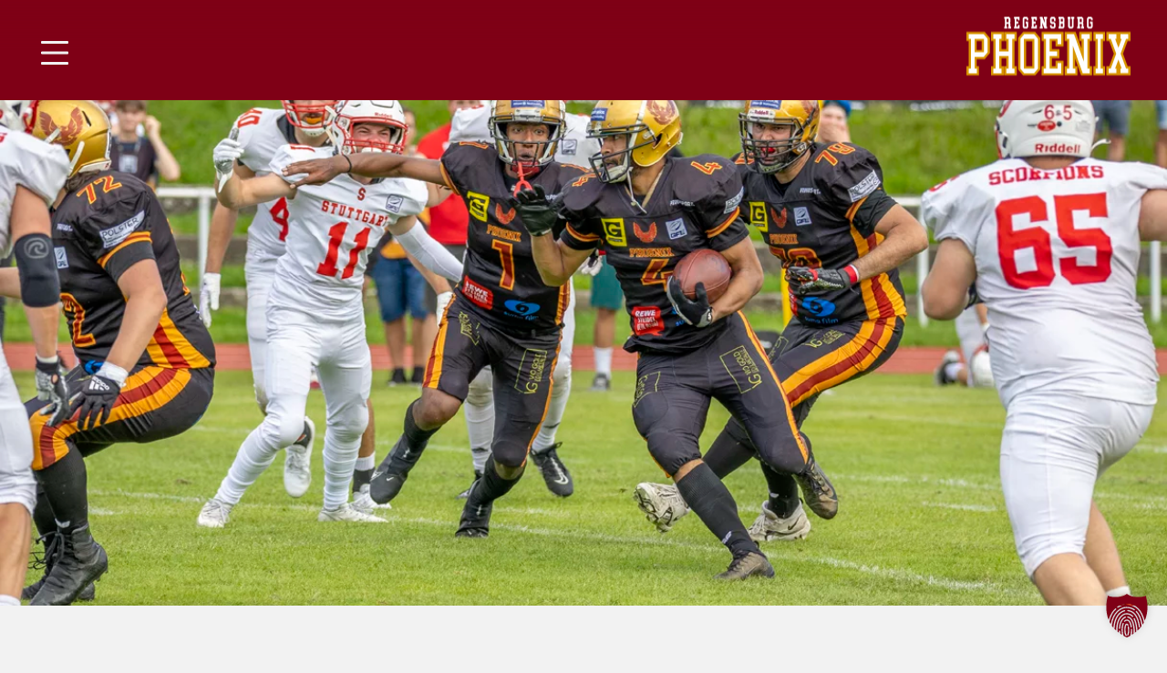

--- FILE ---
content_type: text/html; charset=UTF-8
request_url: https://www.regensburg-phoenix.com/news/gfl2/spielbericht-regensburg-phoenix-vs-stuttgart-scorpions/
body_size: 17147
content:
<!doctype html>
<html lang="de">
<head>
    <meta charset="UTF-8">
    <meta name="viewport" content="width=device-width, initial-scale=1">
    <meta name="handheldfriendly" content="true" />

    <!-- Stylesheet -->
    <link data-minify="1" rel="stylesheet" href="https://www.regensburg-phoenix.com/wp-content/cache/min/1/wp-content/themes/dantheme/assets/css/stylesheet.css?ver=1765794704">
    <!--    <link rel="stylesheet" href="--><!--/assets/css/fontawesome/all.css">-->
    <!--    <link rel="stylesheet" type="text/css" href="--><!--/assets/lib/slickslider/slick.css"/>-->

    <!-- Preload Fonts -->
        <link rel="preload" href="https://www.regensburg-phoenix.com/wp-content/themes/dantheme/assets/webfonts/patua-one/patua-one-v16-latin-regular.woff2" as="font" type="font/woff2" crossorigin>
        <link rel="preload" href="https://www.regensburg-phoenix.com/wp-content/themes/dantheme/assets/webfonts/phoenix/phoenix23-regular.woff2" as="font" type="font/woff2" crossorigin>
        <link rel="preload" href="https://www.regensburg-phoenix.com/wp-content/themes/dantheme/assets/webfonts/source-sans-pro/source-sans-pro-v21-latin-regular.woff2" as="font" type="font/woff2" crossorigin>
        <link rel="preload" href="https://www.regensburg-phoenix.com/wp-content/themes/dantheme/assets/webfonts/source-sans-pro/source-sans-pro-v21-latin-900.woff2" as="font" type="font/woff2" crossorigin>

    <!-- Favicons -->
    <link rel="apple-touch-icon" sizes="76x76" href="https://www.regensburg-phoenix.com/wp-content/themes/dantheme/assets/img/favicons/apple-touch-icon.png">
    <link rel="icon" type="image/png" sizes="32x32" href="https://www.regensburg-phoenix.com/wp-content/themes/dantheme/assets/img/favicons/favicon-32x32.png">
    <link rel="icon" type="image/png" sizes="16x16" href="https://www.regensburg-phoenix.com/wp-content/themes/dantheme/assets/img/favicons/favicon-16x16.png">
    <link rel="manifest" href="https://www.regensburg-phoenix.com/wp-content/themes/dantheme/assets/img/favicons/site.webmanifest">
    <link rel="mask-icon" href="https://www.regensburg-phoenix.com/wp-content/themes/dantheme/assets/img/favicons/safari-pinned-tab.svg" color="#000000">
    <meta name="msapplication-TileColor" content="#000000">
    <meta name="theme-color" content="#ffffff">

    <meta name='robots' content='index, follow, max-image-preview:large, max-snippet:-1, max-video-preview:-1' />

	<!-- This site is optimized with the Yoast SEO plugin v26.4 - https://yoast.com/wordpress/plugins/seo/ -->
	<title>Spielbericht: Regensburg Phoenix vs. Stuttgart Scorpions</title>
<link data-rocket-prefetch href="https://analytics.nbsp.de" rel="dns-prefetch"><link rel="preload" data-rocket-preload as="image" href="https://www.regensburg-phoenix.com/wp-content/uploads/2023/08/20230812_RPX-SSC_030269_Mike_Hofmann.jpg" fetchpriority="high">
	<meta name="description" content="Die Regensburg Phoenix siegen gegen die Stuttgart Scorpions und bleiben damit daheim weiterhin ungeschlagen." />
	<link rel="canonical" href="https://www.regensburg-phoenix.com/news/gfl2/spielbericht-regensburg-phoenix-vs-stuttgart-scorpions/" />
	<meta property="og:locale" content="de_DE" />
	<meta property="og:type" content="article" />
	<meta property="og:title" content="Spielbericht: Regensburg Phoenix vs. Stuttgart Scorpions" />
	<meta property="og:description" content="Die Regensburg Phoenix siegen gegen die Stuttgart Scorpions und bleiben damit daheim weiterhin ungeschlagen." />
	<meta property="og:url" content="https://www.regensburg-phoenix.com/news/gfl2/spielbericht-regensburg-phoenix-vs-stuttgart-scorpions/" />
	<meta property="og:site_name" content="Regensburg Phoenix" />
	<meta property="article:published_time" content="2023-08-12T14:14:00+00:00" />
	<meta property="article:modified_time" content="2023-08-13T14:27:01+00:00" />
	<meta property="og:image" content="https://www.regensburg-phoenix.com/wp-content/uploads/2023/08/20230812_RPX-SSC_030269_Mike_Hofmann.jpg" />
	<meta property="og:image:width" content="1216" />
	<meta property="og:image:height" content="768" />
	<meta property="og:image:type" content="image/jpeg" />
	<meta name="author" content="richter" />
	<meta name="twitter:card" content="summary_large_image" />
	<meta name="twitter:label1" content="Verfasst von" />
	<meta name="twitter:data1" content="richter" />
	<meta name="twitter:label2" content="Geschätzte Lesezeit" />
	<meta name="twitter:data2" content="4 Minuten" />
	<script type="application/ld+json" class="yoast-schema-graph">{"@context":"https://schema.org","@graph":[{"@type":"Article","@id":"https://www.regensburg-phoenix.com/news/gfl2/spielbericht-regensburg-phoenix-vs-stuttgart-scorpions/#article","isPartOf":{"@id":"https://www.regensburg-phoenix.com/news/gfl2/spielbericht-regensburg-phoenix-vs-stuttgart-scorpions/"},"author":{"name":"richter","@id":"https://www.regensburg-phoenix.com/#/schema/person/9ffbc5dbffc48117d04a9cdc747cc5a1"},"headline":"Spielbericht: Regensburg Phoenix vs. Stuttgart Scorpions","datePublished":"2023-08-12T14:14:00+00:00","dateModified":"2023-08-13T14:27:01+00:00","mainEntityOfPage":{"@id":"https://www.regensburg-phoenix.com/news/gfl2/spielbericht-regensburg-phoenix-vs-stuttgart-scorpions/"},"wordCount":671,"publisher":{"@id":"https://www.regensburg-phoenix.com/#organization"},"image":{"@id":"https://www.regensburg-phoenix.com/news/gfl2/spielbericht-regensburg-phoenix-vs-stuttgart-scorpions/#primaryimage"},"thumbnailUrl":"https://www.regensburg-phoenix.com/wp-content/uploads/2023/08/20230812_RPX-SSC_030269_Mike_Hofmann.jpg","keywords":["GFL2","GFL2 Süd","Heimspiel","Regensburg Phoenix","Saison 2023","Stuttgart Scorpions"],"articleSection":["GFL2","Presse","Seniors"],"inLanguage":"de"},{"@type":"WebPage","@id":"https://www.regensburg-phoenix.com/news/gfl2/spielbericht-regensburg-phoenix-vs-stuttgart-scorpions/","url":"https://www.regensburg-phoenix.com/news/gfl2/spielbericht-regensburg-phoenix-vs-stuttgart-scorpions/","name":"Spielbericht: Regensburg Phoenix vs. Stuttgart Scorpions","isPartOf":{"@id":"https://www.regensburg-phoenix.com/#website"},"primaryImageOfPage":{"@id":"https://www.regensburg-phoenix.com/news/gfl2/spielbericht-regensburg-phoenix-vs-stuttgart-scorpions/#primaryimage"},"image":{"@id":"https://www.regensburg-phoenix.com/news/gfl2/spielbericht-regensburg-phoenix-vs-stuttgart-scorpions/#primaryimage"},"thumbnailUrl":"https://www.regensburg-phoenix.com/wp-content/uploads/2023/08/20230812_RPX-SSC_030269_Mike_Hofmann.jpg","datePublished":"2023-08-12T14:14:00+00:00","dateModified":"2023-08-13T14:27:01+00:00","description":"Die Regensburg Phoenix siegen gegen die Stuttgart Scorpions und bleiben damit daheim weiterhin ungeschlagen.","breadcrumb":{"@id":"https://www.regensburg-phoenix.com/news/gfl2/spielbericht-regensburg-phoenix-vs-stuttgart-scorpions/#breadcrumb"},"inLanguage":"de","potentialAction":[{"@type":"ReadAction","target":["https://www.regensburg-phoenix.com/news/gfl2/spielbericht-regensburg-phoenix-vs-stuttgart-scorpions/"]}]},{"@type":"ImageObject","inLanguage":"de","@id":"https://www.regensburg-phoenix.com/news/gfl2/spielbericht-regensburg-phoenix-vs-stuttgart-scorpions/#primaryimage","url":"https://www.regensburg-phoenix.com/wp-content/uploads/2023/08/20230812_RPX-SSC_030269_Mike_Hofmann.jpg","contentUrl":"https://www.regensburg-phoenix.com/wp-content/uploads/2023/08/20230812_RPX-SSC_030269_Mike_Hofmann.jpg","width":1216,"height":768,"caption":"Philipp Beutlhauser #4 (Regensburg Phoenix)"},{"@type":"BreadcrumbList","@id":"https://www.regensburg-phoenix.com/news/gfl2/spielbericht-regensburg-phoenix-vs-stuttgart-scorpions/#breadcrumb","itemListElement":[{"@type":"ListItem","position":1,"name":"Home","item":"https://www.regensburg-phoenix.com/"},{"@type":"ListItem","position":2,"name":"Spielbericht: Regensburg Phoenix vs. Stuttgart Scorpions"}]},{"@type":"WebSite","@id":"https://www.regensburg-phoenix.com/#website","url":"https://www.regensburg-phoenix.com/","name":"Regensburg Phoenix","description":"","publisher":{"@id":"https://www.regensburg-phoenix.com/#organization"},"potentialAction":[{"@type":"SearchAction","target":{"@type":"EntryPoint","urlTemplate":"https://www.regensburg-phoenix.com/?s={search_term_string}"},"query-input":{"@type":"PropertyValueSpecification","valueRequired":true,"valueName":"search_term_string"}}],"inLanguage":"de"},{"@type":"Organization","@id":"https://www.regensburg-phoenix.com/#organization","name":"Regensburg Phoenix","url":"https://www.regensburg-phoenix.com/","logo":{"@type":"ImageObject","inLanguage":"de","@id":"https://www.regensburg-phoenix.com/#/schema/logo/image/","url":"https://www.regensburg-phoenix.com/wp-content/uploads/2023/05/Logo-Regensburg-Phoenix-Adler-RG_2023-300x273-1.png","contentUrl":"https://www.regensburg-phoenix.com/wp-content/uploads/2023/05/Logo-Regensburg-Phoenix-Adler-RG_2023-300x273-1.png","width":300,"height":273,"caption":"Regensburg Phoenix"},"image":{"@id":"https://www.regensburg-phoenix.com/#/schema/logo/image/"}},{"@type":"Person","@id":"https://www.regensburg-phoenix.com/#/schema/person/9ffbc5dbffc48117d04a9cdc747cc5a1","name":"richter"}]}</script>
	<!-- / Yoast SEO plugin. -->



<link rel="alternate" type="application/rss+xml" title="Regensburg Phoenix &raquo; Feed" href="https://www.regensburg-phoenix.com/feed/" />
<link rel="alternate" type="application/rss+xml" title="Regensburg Phoenix &raquo; Kommentar-Feed" href="https://www.regensburg-phoenix.com/comments/feed/" />
<link rel="alternate" title="oEmbed (JSON)" type="application/json+oembed" href="https://www.regensburg-phoenix.com/wp-json/oembed/1.0/embed?url=https%3A%2F%2Fwww.regensburg-phoenix.com%2Fnews%2Fgfl2%2Fspielbericht-regensburg-phoenix-vs-stuttgart-scorpions%2F" />
<link rel="alternate" title="oEmbed (XML)" type="text/xml+oembed" href="https://www.regensburg-phoenix.com/wp-json/oembed/1.0/embed?url=https%3A%2F%2Fwww.regensburg-phoenix.com%2Fnews%2Fgfl2%2Fspielbericht-regensburg-phoenix-vs-stuttgart-scorpions%2F&#038;format=xml" />
<style id='wp-img-auto-sizes-contain-inline-css' type='text/css'>
img:is([sizes=auto i],[sizes^="auto," i]){contain-intrinsic-size:3000px 1500px}
/*# sourceURL=wp-img-auto-sizes-contain-inline-css */
</style>
<style id='wp-block-library-inline-css' type='text/css'>
:root{--wp-block-synced-color:#7a00df;--wp-block-synced-color--rgb:122,0,223;--wp-bound-block-color:var(--wp-block-synced-color);--wp-editor-canvas-background:#ddd;--wp-admin-theme-color:#007cba;--wp-admin-theme-color--rgb:0,124,186;--wp-admin-theme-color-darker-10:#006ba1;--wp-admin-theme-color-darker-10--rgb:0,107,160.5;--wp-admin-theme-color-darker-20:#005a87;--wp-admin-theme-color-darker-20--rgb:0,90,135;--wp-admin-border-width-focus:2px}@media (min-resolution:192dpi){:root{--wp-admin-border-width-focus:1.5px}}.wp-element-button{cursor:pointer}:root .has-very-light-gray-background-color{background-color:#eee}:root .has-very-dark-gray-background-color{background-color:#313131}:root .has-very-light-gray-color{color:#eee}:root .has-very-dark-gray-color{color:#313131}:root .has-vivid-green-cyan-to-vivid-cyan-blue-gradient-background{background:linear-gradient(135deg,#00d084,#0693e3)}:root .has-purple-crush-gradient-background{background:linear-gradient(135deg,#34e2e4,#4721fb 50%,#ab1dfe)}:root .has-hazy-dawn-gradient-background{background:linear-gradient(135deg,#faaca8,#dad0ec)}:root .has-subdued-olive-gradient-background{background:linear-gradient(135deg,#fafae1,#67a671)}:root .has-atomic-cream-gradient-background{background:linear-gradient(135deg,#fdd79a,#004a59)}:root .has-nightshade-gradient-background{background:linear-gradient(135deg,#330968,#31cdcf)}:root .has-midnight-gradient-background{background:linear-gradient(135deg,#020381,#2874fc)}:root{--wp--preset--font-size--normal:16px;--wp--preset--font-size--huge:42px}.has-regular-font-size{font-size:1em}.has-larger-font-size{font-size:2.625em}.has-normal-font-size{font-size:var(--wp--preset--font-size--normal)}.has-huge-font-size{font-size:var(--wp--preset--font-size--huge)}.has-text-align-center{text-align:center}.has-text-align-left{text-align:left}.has-text-align-right{text-align:right}.has-fit-text{white-space:nowrap!important}#end-resizable-editor-section{display:none}.aligncenter{clear:both}.items-justified-left{justify-content:flex-start}.items-justified-center{justify-content:center}.items-justified-right{justify-content:flex-end}.items-justified-space-between{justify-content:space-between}.screen-reader-text{border:0;clip-path:inset(50%);height:1px;margin:-1px;overflow:hidden;padding:0;position:absolute;width:1px;word-wrap:normal!important}.screen-reader-text:focus{background-color:#ddd;clip-path:none;color:#444;display:block;font-size:1em;height:auto;left:5px;line-height:normal;padding:15px 23px 14px;text-decoration:none;top:5px;width:auto;z-index:100000}html :where(.has-border-color){border-style:solid}html :where([style*=border-top-color]){border-top-style:solid}html :where([style*=border-right-color]){border-right-style:solid}html :where([style*=border-bottom-color]){border-bottom-style:solid}html :where([style*=border-left-color]){border-left-style:solid}html :where([style*=border-width]){border-style:solid}html :where([style*=border-top-width]){border-top-style:solid}html :where([style*=border-right-width]){border-right-style:solid}html :where([style*=border-bottom-width]){border-bottom-style:solid}html :where([style*=border-left-width]){border-left-style:solid}html :where(img[class*=wp-image-]){height:auto;max-width:100%}:where(figure){margin:0 0 1em}html :where(.is-position-sticky){--wp-admin--admin-bar--position-offset:var(--wp-admin--admin-bar--height,0px)}@media screen and (max-width:600px){html :where(.is-position-sticky){--wp-admin--admin-bar--position-offset:0px}}

/*# sourceURL=wp-block-library-inline-css */
</style><style id='wp-block-heading-inline-css' type='text/css'>
h1:where(.wp-block-heading).has-background,h2:where(.wp-block-heading).has-background,h3:where(.wp-block-heading).has-background,h4:where(.wp-block-heading).has-background,h5:where(.wp-block-heading).has-background,h6:where(.wp-block-heading).has-background{padding:1.25em 2.375em}h1.has-text-align-left[style*=writing-mode]:where([style*=vertical-lr]),h1.has-text-align-right[style*=writing-mode]:where([style*=vertical-rl]),h2.has-text-align-left[style*=writing-mode]:where([style*=vertical-lr]),h2.has-text-align-right[style*=writing-mode]:where([style*=vertical-rl]),h3.has-text-align-left[style*=writing-mode]:where([style*=vertical-lr]),h3.has-text-align-right[style*=writing-mode]:where([style*=vertical-rl]),h4.has-text-align-left[style*=writing-mode]:where([style*=vertical-lr]),h4.has-text-align-right[style*=writing-mode]:where([style*=vertical-rl]),h5.has-text-align-left[style*=writing-mode]:where([style*=vertical-lr]),h5.has-text-align-right[style*=writing-mode]:where([style*=vertical-rl]),h6.has-text-align-left[style*=writing-mode]:where([style*=vertical-lr]),h6.has-text-align-right[style*=writing-mode]:where([style*=vertical-rl]){rotate:180deg}
/*# sourceURL=https://www.regensburg-phoenix.com/wp-includes/blocks/heading/style.min.css */
</style>
<style id='wp-block-paragraph-inline-css' type='text/css'>
.is-small-text{font-size:.875em}.is-regular-text{font-size:1em}.is-large-text{font-size:2.25em}.is-larger-text{font-size:3em}.has-drop-cap:not(:focus):first-letter{float:left;font-size:8.4em;font-style:normal;font-weight:100;line-height:.68;margin:.05em .1em 0 0;text-transform:uppercase}body.rtl .has-drop-cap:not(:focus):first-letter{float:none;margin-left:.1em}p.has-drop-cap.has-background{overflow:hidden}:root :where(p.has-background){padding:1.25em 2.375em}:where(p.has-text-color:not(.has-link-color)) a{color:inherit}p.has-text-align-left[style*="writing-mode:vertical-lr"],p.has-text-align-right[style*="writing-mode:vertical-rl"]{rotate:180deg}
/*# sourceURL=https://www.regensburg-phoenix.com/wp-includes/blocks/paragraph/style.min.css */
</style>
<style id='global-styles-inline-css' type='text/css'>
:root{--wp--preset--aspect-ratio--square: 1;--wp--preset--aspect-ratio--4-3: 4/3;--wp--preset--aspect-ratio--3-4: 3/4;--wp--preset--aspect-ratio--3-2: 3/2;--wp--preset--aspect-ratio--2-3: 2/3;--wp--preset--aspect-ratio--16-9: 16/9;--wp--preset--aspect-ratio--9-16: 9/16;--wp--preset--color--black: #000000;--wp--preset--color--cyan-bluish-gray: #abb8c3;--wp--preset--color--white: #ffffff;--wp--preset--color--pale-pink: #f78da7;--wp--preset--color--vivid-red: #cf2e2e;--wp--preset--color--luminous-vivid-orange: #ff6900;--wp--preset--color--luminous-vivid-amber: #fcb900;--wp--preset--color--light-green-cyan: #7bdcb5;--wp--preset--color--vivid-green-cyan: #00d084;--wp--preset--color--pale-cyan-blue: #8ed1fc;--wp--preset--color--vivid-cyan-blue: #0693e3;--wp--preset--color--vivid-purple: #9b51e0;--wp--preset--color--petrol: #0094A0;--wp--preset--color--red: #E2574C;--wp--preset--gradient--vivid-cyan-blue-to-vivid-purple: linear-gradient(135deg,rgb(6,147,227) 0%,rgb(155,81,224) 100%);--wp--preset--gradient--light-green-cyan-to-vivid-green-cyan: linear-gradient(135deg,rgb(122,220,180) 0%,rgb(0,208,130) 100%);--wp--preset--gradient--luminous-vivid-amber-to-luminous-vivid-orange: linear-gradient(135deg,rgb(252,185,0) 0%,rgb(255,105,0) 100%);--wp--preset--gradient--luminous-vivid-orange-to-vivid-red: linear-gradient(135deg,rgb(255,105,0) 0%,rgb(207,46,46) 100%);--wp--preset--gradient--very-light-gray-to-cyan-bluish-gray: linear-gradient(135deg,rgb(238,238,238) 0%,rgb(169,184,195) 100%);--wp--preset--gradient--cool-to-warm-spectrum: linear-gradient(135deg,rgb(74,234,220) 0%,rgb(151,120,209) 20%,rgb(207,42,186) 40%,rgb(238,44,130) 60%,rgb(251,105,98) 80%,rgb(254,248,76) 100%);--wp--preset--gradient--blush-light-purple: linear-gradient(135deg,rgb(255,206,236) 0%,rgb(152,150,240) 100%);--wp--preset--gradient--blush-bordeaux: linear-gradient(135deg,rgb(254,205,165) 0%,rgb(254,45,45) 50%,rgb(107,0,62) 100%);--wp--preset--gradient--luminous-dusk: linear-gradient(135deg,rgb(255,203,112) 0%,rgb(199,81,192) 50%,rgb(65,88,208) 100%);--wp--preset--gradient--pale-ocean: linear-gradient(135deg,rgb(255,245,203) 0%,rgb(182,227,212) 50%,rgb(51,167,181) 100%);--wp--preset--gradient--electric-grass: linear-gradient(135deg,rgb(202,248,128) 0%,rgb(113,206,126) 100%);--wp--preset--gradient--midnight: linear-gradient(135deg,rgb(2,3,129) 0%,rgb(40,116,252) 100%);--wp--preset--font-size--small: 13px;--wp--preset--font-size--medium: 20px;--wp--preset--font-size--large: 36px;--wp--preset--font-size--x-large: 42px;--wp--preset--spacing--20: 0.44rem;--wp--preset--spacing--30: 0.67rem;--wp--preset--spacing--40: 1rem;--wp--preset--spacing--50: 1.5rem;--wp--preset--spacing--60: 2.25rem;--wp--preset--spacing--70: 3.38rem;--wp--preset--spacing--80: 5.06rem;--wp--preset--shadow--natural: 6px 6px 9px rgba(0, 0, 0, 0.2);--wp--preset--shadow--deep: 12px 12px 50px rgba(0, 0, 0, 0.4);--wp--preset--shadow--sharp: 6px 6px 0px rgba(0, 0, 0, 0.2);--wp--preset--shadow--outlined: 6px 6px 0px -3px rgb(255, 255, 255), 6px 6px rgb(0, 0, 0);--wp--preset--shadow--crisp: 6px 6px 0px rgb(0, 0, 0);}:where(.is-layout-flex){gap: 0.5em;}:where(.is-layout-grid){gap: 0.5em;}body .is-layout-flex{display: flex;}.is-layout-flex{flex-wrap: wrap;align-items: center;}.is-layout-flex > :is(*, div){margin: 0;}body .is-layout-grid{display: grid;}.is-layout-grid > :is(*, div){margin: 0;}:where(.wp-block-columns.is-layout-flex){gap: 2em;}:where(.wp-block-columns.is-layout-grid){gap: 2em;}:where(.wp-block-post-template.is-layout-flex){gap: 1.25em;}:where(.wp-block-post-template.is-layout-grid){gap: 1.25em;}.has-black-color{color: var(--wp--preset--color--black) !important;}.has-cyan-bluish-gray-color{color: var(--wp--preset--color--cyan-bluish-gray) !important;}.has-white-color{color: var(--wp--preset--color--white) !important;}.has-pale-pink-color{color: var(--wp--preset--color--pale-pink) !important;}.has-vivid-red-color{color: var(--wp--preset--color--vivid-red) !important;}.has-luminous-vivid-orange-color{color: var(--wp--preset--color--luminous-vivid-orange) !important;}.has-luminous-vivid-amber-color{color: var(--wp--preset--color--luminous-vivid-amber) !important;}.has-light-green-cyan-color{color: var(--wp--preset--color--light-green-cyan) !important;}.has-vivid-green-cyan-color{color: var(--wp--preset--color--vivid-green-cyan) !important;}.has-pale-cyan-blue-color{color: var(--wp--preset--color--pale-cyan-blue) !important;}.has-vivid-cyan-blue-color{color: var(--wp--preset--color--vivid-cyan-blue) !important;}.has-vivid-purple-color{color: var(--wp--preset--color--vivid-purple) !important;}.has-black-background-color{background-color: var(--wp--preset--color--black) !important;}.has-cyan-bluish-gray-background-color{background-color: var(--wp--preset--color--cyan-bluish-gray) !important;}.has-white-background-color{background-color: var(--wp--preset--color--white) !important;}.has-pale-pink-background-color{background-color: var(--wp--preset--color--pale-pink) !important;}.has-vivid-red-background-color{background-color: var(--wp--preset--color--vivid-red) !important;}.has-luminous-vivid-orange-background-color{background-color: var(--wp--preset--color--luminous-vivid-orange) !important;}.has-luminous-vivid-amber-background-color{background-color: var(--wp--preset--color--luminous-vivid-amber) !important;}.has-light-green-cyan-background-color{background-color: var(--wp--preset--color--light-green-cyan) !important;}.has-vivid-green-cyan-background-color{background-color: var(--wp--preset--color--vivid-green-cyan) !important;}.has-pale-cyan-blue-background-color{background-color: var(--wp--preset--color--pale-cyan-blue) !important;}.has-vivid-cyan-blue-background-color{background-color: var(--wp--preset--color--vivid-cyan-blue) !important;}.has-vivid-purple-background-color{background-color: var(--wp--preset--color--vivid-purple) !important;}.has-black-border-color{border-color: var(--wp--preset--color--black) !important;}.has-cyan-bluish-gray-border-color{border-color: var(--wp--preset--color--cyan-bluish-gray) !important;}.has-white-border-color{border-color: var(--wp--preset--color--white) !important;}.has-pale-pink-border-color{border-color: var(--wp--preset--color--pale-pink) !important;}.has-vivid-red-border-color{border-color: var(--wp--preset--color--vivid-red) !important;}.has-luminous-vivid-orange-border-color{border-color: var(--wp--preset--color--luminous-vivid-orange) !important;}.has-luminous-vivid-amber-border-color{border-color: var(--wp--preset--color--luminous-vivid-amber) !important;}.has-light-green-cyan-border-color{border-color: var(--wp--preset--color--light-green-cyan) !important;}.has-vivid-green-cyan-border-color{border-color: var(--wp--preset--color--vivid-green-cyan) !important;}.has-pale-cyan-blue-border-color{border-color: var(--wp--preset--color--pale-cyan-blue) !important;}.has-vivid-cyan-blue-border-color{border-color: var(--wp--preset--color--vivid-cyan-blue) !important;}.has-vivid-purple-border-color{border-color: var(--wp--preset--color--vivid-purple) !important;}.has-vivid-cyan-blue-to-vivid-purple-gradient-background{background: var(--wp--preset--gradient--vivid-cyan-blue-to-vivid-purple) !important;}.has-light-green-cyan-to-vivid-green-cyan-gradient-background{background: var(--wp--preset--gradient--light-green-cyan-to-vivid-green-cyan) !important;}.has-luminous-vivid-amber-to-luminous-vivid-orange-gradient-background{background: var(--wp--preset--gradient--luminous-vivid-amber-to-luminous-vivid-orange) !important;}.has-luminous-vivid-orange-to-vivid-red-gradient-background{background: var(--wp--preset--gradient--luminous-vivid-orange-to-vivid-red) !important;}.has-very-light-gray-to-cyan-bluish-gray-gradient-background{background: var(--wp--preset--gradient--very-light-gray-to-cyan-bluish-gray) !important;}.has-cool-to-warm-spectrum-gradient-background{background: var(--wp--preset--gradient--cool-to-warm-spectrum) !important;}.has-blush-light-purple-gradient-background{background: var(--wp--preset--gradient--blush-light-purple) !important;}.has-blush-bordeaux-gradient-background{background: var(--wp--preset--gradient--blush-bordeaux) !important;}.has-luminous-dusk-gradient-background{background: var(--wp--preset--gradient--luminous-dusk) !important;}.has-pale-ocean-gradient-background{background: var(--wp--preset--gradient--pale-ocean) !important;}.has-electric-grass-gradient-background{background: var(--wp--preset--gradient--electric-grass) !important;}.has-midnight-gradient-background{background: var(--wp--preset--gradient--midnight) !important;}.has-small-font-size{font-size: var(--wp--preset--font-size--small) !important;}.has-medium-font-size{font-size: var(--wp--preset--font-size--medium) !important;}.has-large-font-size{font-size: var(--wp--preset--font-size--large) !important;}.has-x-large-font-size{font-size: var(--wp--preset--font-size--x-large) !important;}
/*# sourceURL=global-styles-inline-css */
</style>

<style id='classic-theme-styles-inline-css' type='text/css'>
/*! This file is auto-generated */
.wp-block-button__link{color:#fff;background-color:#32373c;border-radius:9999px;box-shadow:none;text-decoration:none;padding:calc(.667em + 2px) calc(1.333em + 2px);font-size:1.125em}.wp-block-file__button{background:#32373c;color:#fff;text-decoration:none}
/*# sourceURL=/wp-includes/css/classic-themes.min.css */
</style>
<link rel='stylesheet' id='fancybox-css' href='https://www.regensburg-phoenix.com/wp-content/plugins/easy-fancybox/fancybox/1.5.4/jquery.fancybox.min.css?ver=6.9' type='text/css' media='screen' />
<link data-minify="1" rel='stylesheet' id='borlabs-cookie-custom-css' href='https://www.regensburg-phoenix.com/wp-content/cache/min/1/wp-content/cache/borlabs-cookie/1/borlabs-cookie-1-de.css?ver=1765794704' type='text/css' media='all' />
<link data-minify="1" rel='stylesheet' id='cf7cf-style-css' href='https://www.regensburg-phoenix.com/wp-content/cache/min/1/wp-content/plugins/cf7-conditional-fields/style.css?ver=1765794704' type='text/css' media='all' />
<script type="text/javascript" src="https://www.regensburg-phoenix.com/wp-content/themes/dantheme/assets/lib/jquery/jquery-3.6.3.min.js?ver=6.9" id="jquery-js"></script>
<script type="text/javascript" src="https://www.regensburg-phoenix.com/wp-content/themes/dantheme/assets/js/video.min.js?ver=20211005" id="dantheme-video-js"></script>
<script type="text/javascript" src="https://www.regensburg-phoenix.com/wp-content/themes/dantheme/assets/js/responsive.min.js?ver=20211005" id="dantheme-responsive-js"></script>
<script data-no-optimize="1" data-no-minify="1" data-cfasync="false" nowprocket type="text/javascript" src="https://www.regensburg-phoenix.com/wp-content/cache/borlabs-cookie/1/borlabs-cookie-config-de.json.js?ver=3.3.22-100" id="borlabs-cookie-config-js"></script>
<script data-no-optimize="1" data-no-minify="1" data-cfasync="false" nowprocket type="text/javascript" src="https://www.regensburg-phoenix.com/wp-content/plugins/borlabs-cookie/assets/javascript/borlabs-cookie-prioritize.min.js?ver=3.3.22" id="borlabs-cookie-prioritize-js"></script>
<link rel="https://api.w.org/" href="https://www.regensburg-phoenix.com/wp-json/" /><link rel="alternate" title="JSON" type="application/json" href="https://www.regensburg-phoenix.com/wp-json/wp/v2/posts/2818" />
<link rel='shortlink' href='https://www.regensburg-phoenix.com/?p=2818' />
<noscript><style id="rocket-lazyload-nojs-css">.rll-youtube-player, [data-lazy-src]{display:none !important;}</style></noscript><meta name="generator" content="WP Rocket 3.20.2" data-wpr-features="wpr_minify_js wpr_lazyload_images wpr_preconnect_external_domains wpr_oci wpr_minify_css wpr_preload_links wpr_desktop" /></head>

<body class="wp-singular post-template-default single single-post postid-2818 single-format-standard wp-theme-dantheme is_chrome no-sidebar">

<a class="gfl-logo" href="https://gfl.info/" target="_blank">
    <img src="https://www.regensburg-phoenix.com/wp-content/themes/dantheme/assets/img/gfl2-logo.png" alt="GFL2 Logo">
</a>


<div  id="page" class="site">
    <a class="skip-link screen-reader-text" href="#content">Skip to content</a>
    <header  id="masthead" class="site-header">

    
        <nav id="site-navigation" class="main-navigation">
            <button aria-label="Mobile Menu Toggle" class="menu-toggle" aria-controls="primary-menu" aria-expanded="false">
                    <span class="burger-div">
                        <span class="top-bar"></span>
                        <span class="middle-bar"></span>
                        <span class="bottom-bar"></span>
                    </span>
                            </button>
            <a class="logo-phoenix" href="https://www.regensburg-phoenix.com/" title="Regensburg Phoenix" rel="home">
                <img src="data:image/svg+xml,%3Csvg%20xmlns='http://www.w3.org/2000/svg'%20viewBox='0%200%200%200'%3E%3C/svg%3E" alt="Regensburg Phoenix Logo" data-lazy-src="https://www.regensburg-phoenix.com/wp-content/themes/dantheme/assets/img/regensburg-phoenix.png"><noscript><img src="https://www.regensburg-phoenix.com/wp-content/themes/dantheme/assets/img/regensburg-phoenix.png" alt="Regensburg Phoenix Logo"></noscript>
            </a>
            <div class="menu-main-menu-container"><ul id="header-menu" class="menu"><li id="menu-item-239" class="menu-item menu-item-type-post_type menu-item-object-page menu-item-has-children menu-item-239"><a href="https://www.regensburg-phoenix.com/gameday/">Gameday</a>
<ul class="sub-menu">
	<li id="menu-item-4362" class="menu-item menu-item-type-post_type menu-item-object-page menu-item-4362"><a href="https://www.regensburg-phoenix.com/gameday/online-tickets/">Online-Tickets</a></li>
	<li id="menu-item-699" class="menu-item menu-item-type-post_type menu-item-object-page menu-item-699"><a href="https://www.regensburg-phoenix.com/gameday/stadion/">Stadion</a></li>
	<li id="menu-item-3333" class="menu-item menu-item-type-custom menu-item-object-custom menu-item-3333"><a href="https://sporteurope.tv/regensburg-phoenix">Livestream</a></li>
</ul>
</li>
<li id="menu-item-237" class="menu-item menu-item-type-post_type menu-item-object-page menu-item-has-children menu-item-237"><a href="https://www.regensburg-phoenix.com/tackle-football/">Tackle Football</a>
<ul class="sub-menu">
	<li id="menu-item-788" class="menu-item menu-item-type-post_type menu-item-object-page menu-item-has-children menu-item-788"><a href="https://www.regensburg-phoenix.com/tackle-football/gfl2/">GFL2</a>
	<ul class="sub-menu">
		<li id="menu-item-744" class="menu-item menu-item-type-post_type menu-item-object-page menu-item-744"><a href="https://www.regensburg-phoenix.com/tackle-football/gfl2/roster/">Roster</a></li>
		<li id="menu-item-2198" class="menu-item menu-item-type-post_type menu-item-object-page menu-item-2198"><a href="https://www.regensburg-phoenix.com/tackle-football/gfl2/coaches/">Coaches</a></li>
		<li id="menu-item-706" class="menu-item menu-item-type-post_type menu-item-object-page menu-item-706"><a href="https://www.regensburg-phoenix.com/tackle-football/gfl2/training/">Training</a></li>
		<li id="menu-item-705" class="menu-item menu-item-type-post_type menu-item-object-page menu-item-705"><a href="https://www.regensburg-phoenix.com/tackle-football/gfl2/tabelle-spielplan/">Tabelle &amp; Spielplan</a></li>
	</ul>
</li>
	<li id="menu-item-789" class="menu-item menu-item-type-post_type menu-item-object-page menu-item-has-children menu-item-789"><a href="https://www.regensburg-phoenix.com/tackle-football/ladies/">Ladies</a>
	<ul class="sub-menu">
		<li id="menu-item-745" class="menu-item menu-item-type-post_type menu-item-object-page menu-item-745"><a href="https://www.regensburg-phoenix.com/tackle-football/ladies/roster/">Roster</a></li>
		<li id="menu-item-796" class="menu-item menu-item-type-post_type menu-item-object-page menu-item-796"><a href="https://www.regensburg-phoenix.com/tackle-football/ladies/training/">Training</a></li>
		<li id="menu-item-746" class="menu-item menu-item-type-post_type menu-item-object-page menu-item-746"><a href="https://www.regensburg-phoenix.com/tackle-football/ladies/tabelle-spielplan/">Tabelle &#038; Spielplan</a></li>
	</ul>
</li>
	<li id="menu-item-790" class="menu-item menu-item-type-post_type menu-item-object-page menu-item-has-children menu-item-790"><a href="https://www.regensburg-phoenix.com/tackle-football/u19/">U19</a>
	<ul class="sub-menu">
		<li id="menu-item-749" class="menu-item menu-item-type-post_type menu-item-object-page menu-item-749"><a href="https://www.regensburg-phoenix.com/tackle-football/u19/training/">Training</a></li>
		<li id="menu-item-748" class="menu-item menu-item-type-post_type menu-item-object-page menu-item-748"><a href="https://www.regensburg-phoenix.com/tackle-football/u19/tabelle-spielplan/">Tabelle &#038; Spielplan</a></li>
	</ul>
</li>
	<li id="menu-item-4400" class="menu-item menu-item-type-post_type menu-item-object-page menu-item-has-children menu-item-4400"><a href="https://www.regensburg-phoenix.com/flag-football/u16-m-w-d/">U16</a>
	<ul class="sub-menu">
		<li id="menu-item-4402" class="menu-item menu-item-type-post_type menu-item-object-page menu-item-4402"><a href="https://www.regensburg-phoenix.com/flag-football/u16-m-w-d/jugend-tabelle-spielplan/">U16 Tabelle &amp; Spielplan</a></li>
		<li id="menu-item-4403" class="menu-item menu-item-type-post_type menu-item-object-page menu-item-4403"><a href="https://www.regensburg-phoenix.com/flag-football/u16-m-w-d/training/">Training</a></li>
	</ul>
</li>
</ul>
</li>
<li id="menu-item-238" class="menu-item menu-item-type-post_type menu-item-object-page menu-item-has-children menu-item-238"><a href="https://www.regensburg-phoenix.com/flag-football/">Flag Football</a>
<ul class="sub-menu">
	<li id="menu-item-750" class="menu-item menu-item-type-post_type menu-item-object-page menu-item-has-children menu-item-750"><a href="https://www.regensburg-phoenix.com/flag-football/flag-seniors-m-w-d/">Flag Seniors</a>
	<ul class="sub-menu">
		<li id="menu-item-751" class="menu-item menu-item-type-post_type menu-item-object-page menu-item-751"><a href="https://www.regensburg-phoenix.com/flag-football/flag-seniors-m-w-d/flag-tabelle-spielplan/">Flag Tabelle &#038; Spielplan</a></li>
		<li id="menu-item-752" class="menu-item menu-item-type-post_type menu-item-object-page menu-item-752"><a href="https://www.regensburg-phoenix.com/flag-football/flag-seniors-m-w-d/training/">Training</a></li>
	</ul>
</li>
	<li id="menu-item-753" class="menu-item menu-item-type-post_type menu-item-object-page menu-item-has-children menu-item-753"><a href="https://www.regensburg-phoenix.com/flag-football/u16-m-w-d/">U16</a>
	<ul class="sub-menu">
		<li id="menu-item-3199" class="menu-item menu-item-type-post_type menu-item-object-page menu-item-3199"><a href="https://www.regensburg-phoenix.com/flag-football/u16-m-w-d/jugend-tabelle-spielplan/">U16 Tabelle &amp; Spielplan</a></li>
		<li id="menu-item-754" class="menu-item menu-item-type-post_type menu-item-object-page menu-item-754"><a href="https://www.regensburg-phoenix.com/flag-football/u16-m-w-d/training/">Training</a></li>
	</ul>
</li>
	<li id="menu-item-4409" class="menu-item menu-item-type-post_type menu-item-object-page menu-item-has-children menu-item-4409"><a href="https://www.regensburg-phoenix.com/u13-m-w-d/">U13</a>
	<ul class="sub-menu">
		<li id="menu-item-4414" class="menu-item menu-item-type-post_type menu-item-object-page menu-item-4414"><a href="https://www.regensburg-phoenix.com/training/">Training</a></li>
	</ul>
</li>
</ul>
</li>
<li id="menu-item-244" class="logo menu-item menu-item-type-custom menu-item-object-custom menu-item-home menu-item-244"><a href="https://www.regensburg-phoenix.com/">LOGO</a></li>
<li id="menu-item-248" class="menu-item menu-item-type-post_type menu-item-object-page menu-item-has-children menu-item-248"><a href="https://www.regensburg-phoenix.com/cheerleading/">Cheerleading</a>
<ul class="sub-menu">
	<li id="menu-item-3358" class="menu-item menu-item-type-post_type menu-item-object-page menu-item-3358"><a href="https://www.regensburg-phoenix.com/cheerleading/praevention/">Prävention</a></li>
</ul>
</li>
<li id="menu-item-762" class="menu-item menu-item-type-custom menu-item-object-custom menu-item-has-children menu-item-762"><a href="/sponsoren/">Sponsoren</a>
<ul class="sub-menu">
	<li id="menu-item-761" class="menu-item menu-item-type-post_type menu-item-object-page menu-item-761"><a href="https://www.regensburg-phoenix.com/sponsor-werden/">Sponsor werden</a></li>
	<li id="menu-item-1760" class="menu-item menu-item-type-post_type menu-item-object-page menu-item-1760"><a href="https://www.regensburg-phoenix.com/ihre-moeglichkeiten/">Ihre Möglichkeiten</a></li>
</ul>
</li>
<li id="menu-item-3353" class="menu-item menu-item-type-custom menu-item-object-custom menu-item-3353"><a href="https://shop-primosport.de/regensburg-phoenix">Fanshop</a></li>
<li id="menu-item-246" class="menu-item menu-item-type-post_type menu-item-object-page menu-item-has-children menu-item-246"><a href="https://www.regensburg-phoenix.com/verein/">Verein</a>
<ul class="sub-menu">
	<li id="menu-item-2794" class="menu-item menu-item-type-post_type menu-item-object-page menu-item-2794"><a href="https://www.regensburg-phoenix.com/verein/kontaktdaten/">Kontakt</a></li>
	<li id="menu-item-755" class="menu-item menu-item-type-post_type menu-item-object-page menu-item-755"><a href="https://www.regensburg-phoenix.com/verein/mitgliedschaft/">(Förder-) Mitgliedschaft</a></li>
	<li id="menu-item-1644" class="menu-item menu-item-type-taxonomy menu-item-object-category current-post-ancestor menu-item-1644"><a href="https://www.regensburg-phoenix.com/news/">News</a></li>
	<li id="menu-item-2236" class="menu-item menu-item-type-taxonomy menu-item-object-category menu-item-2236"><a href="https://www.regensburg-phoenix.com/faq/">FAQ</a></li>
	<li id="menu-item-757" class="menu-item menu-item-type-post_type menu-item-object-page menu-item-757"><a href="https://www.regensburg-phoenix.com/verein/downloads/">Downloads</a></li>
	<li id="menu-item-756" class="menu-item menu-item-type-post_type menu-item-object-page menu-item-756"><a href="https://www.regensburg-phoenix.com/verein/archiv/">Archiv</a></li>
</ul>
</li>
</ul></div>        </nav><!-- #site-navigation -->


    </header><!-- #masthead -->

    <div  id="content" class="site-content">

         
	<div  id="primary" class="content-area">
		<main id="main" class="site-main">
                
<article id="post-2818" class="post-2818 post type-post status-publish format-standard has-post-thumbnail hentry category-gfl2 category-presse category-seniors tag-gfl2 tag-gfl2-sued tag-heimspiel tag-regensburg-phoenix tag-saison-2023 tag-stuttgart-scorpions">

            <div class="img-container-header" style="background-image: url(https://www.regensburg-phoenix.com/wp-content/uploads/2023/08/20230812_RPX-SSC_030269_Mike_Hofmann.jpg)"></div>
    
    <div class="inner">
        <header class="entry-header">
            <h1 class="entry-title">Spielbericht: Regensburg Phoenix vs. Stuttgart Scorpions</h1>
        </header><!-- .entry-header -->

        <div class="entry-content">
            
<h2 class="wp-block-heading">Regensburg Phoenix bleiben daheim weiterhin ungeschlagen</h2>



<p>Am Samstag, den 12.08. empfingen die Regensburg Phoenix die aktuell letztplatzierten und als Absteiger feststehenden Stuttgart Scorpions. Das Spiel startet pünktlich um 16 Uhr mit dem Kickoff der Gäste. Diese versuchten gleich mit einem Onside Kick in die Partie zu starten, doch #3 Jaylin Woods konnte den Ball an der eigenen 43 Yard Linie sichern. Bereits der zweite Versuch, ein Pass auf Wide Receiver #13 Gary Tyler, krönte in einem Touchdown. Der Extrapunkt konnte von Kicker #41 Dominik Laßmann nicht verwandelt werden. Spielstand somit bei 06:00 für die Regensburg Phoenix. Stuttgart musste im ersten Offense Drive bereits nach vier Versuchen aus der eigenen Endzone raus punten, was den Phoenix eine gute Ausgangsposition brachte. Quarterback #1 Dre Harris versuchte einen langen Pass, der jedoch von den Scorpions intercepted wurde. Doch auch Regensburgs Defense konnte glänzen: Linebacker #42 Aaron Eshleman fängt einen Pass ab und konnte ihn bis zur 1 Yard Linie vortragen. Harris konnte dann selbst in die Endzone laufen und Laßmann verwandelte den Extrapunkt souverän. Spielstand 13:00 für das Heimteam. Auch der nächste Offense Drive konnte mit einem 32 Yard Field Goal von Kicker Dominik Laßmann abgeschlossen werden. Spielstand 16:00 für Regensburg. Mit einem schönen Sack von DE #95 Leo Mangatia im dritten Versuch der Gäste, mussten die Stuttgarter erneut Punten. Wieder war es Tyler der von der eigenen Redzone aus 91 Yard bis in die Endzone lief. Spielstand zum Ende des 1. Quarter bei 23:00.</p>



<p>Das 2. Quarter startete mit einem spektakulären Run von #4 Philipp Beutlhauser. Von der eigenen 38 Yard Linie aus schaffte er sich durch unzählige Gegner zu bewegen und brach dabei umso mehr Tackles. Beutlhauser belohnte sich selbst mit einem Touchdown, jedoch ohne Extrapunkte. Spielstand 29:00 für Regensburg. Als Wide Receiver #80 Emre Gürler im nächsten Drive einen Screen Pass fing, konnte er diesen für 53 Yard in die Endzone befördern. Kicker Laßmann verwandelte und somit stand es 36:00 für die Phoenix. Mit den letzten Sekunden der ersten Spielhälfte erzielte Tyler erneut einen Touchdown inklusive Extrapunkt. Spielstand zur Halbzeit 43:00 für Regensburg.</p>



<p>Das 3. Quarter wird durch einen Kickoff der Heimmannschaft eröffnet. Nachdem erneuten Punt der Gäste, konnte Emre Gürler den Ball wieder in die Endzone bringen. Spielstand somit bei 50:00 für Regensburg. QB Harris läuft 42 Yard in Richtung Redzone, was allerdings nur in einem Field Goal Versuch endete. Kicker #42 Dominik Laßmann verwandelte souverän das 24 Yard Field Goal für weitere 3 Punkte zum 53:00. So auch der Stand zum Ende des 3. Quarters.</p>



<p>Zum Start des letzten Quarters kommem die Gäste aus Stuttgart zum ersten Mal in diesem Spiel in die Redzone. Im dritten Versuch warfen die Scorpions den Ball in die Endzone, doch Safety #26 Chase Rosenthal passte gut auf, fing den Ball und trug ihn bis in die gegnerische Hälfte zurück. Backup QB #10 Michael Stahl kam nun aufs Feld, doch leider konnten aus diesem Drive keine Punkte erzielt werden. Doch die Regensburger Defense passte wieder gut auf und Cornerback #40 Henry Eitner fing einen Pass der Gäste ab. Weitere starke Läufe von Runningback Beutlhauser bringen der Heimmannschaft neuen Raumgewinn. Mit einem QB Sneak schaffte es Stahl ein neues First Down zu erzielen. Leider konnte Stuttgart danach aber einen Pass abfangen. Mit noch 1 Minute auf der Uhr starteten die Gäste ihren letzten Angriff &#8211; erfolglos.Somit siegen die Regensburg Phoenix mit 53:00.</p>



<p>Kapitän Kilian Richter freut sich über den Ausgang des Spiels: &#8222;Der Sieg gibt uns einen enormen Boost für den weiteren Verlauf der Rückrunde. Ungeschlagen bisher. Ungeschlagen zu Hause. Daran halten wir fest. Ein persönliches Dankeschön möchte ich auch an die Stuttgarter für das schöne und faire Spiel richten!&#8220; Mit fünf Siegen und zwei Niederlagen stehen die Phoenix nun auf Platz 2 der GFL2 Süd Tabelle. Nun heißt es zwei Wochen lang auf den nächsten Gegner vorbereiten, denn am 26.08. empfangen die Regensburg Phoenix die Pforzheim Wilddogs, die aktuell auf Platz drei der Tabelle stehen.</p>





<div id="galerie-block_d5c488f80759e82490042a78003e9de5" class="block-galerie galerie-container">
    <div class="inner">

        <div class="full-width">
            
                                                                    <div class="galerie flex">
                                                    <div class="flex33 single-img img-container">
                                <a href="https://www.regensburg-phoenix.com/wp-content/uploads/2023/08/20230812_RPX-SSC_037525_Mike_Hofmann.jpg" class="fancybox">
                                    <img fetchpriority="high" decoding="async" width="1201" height="768" src="data:image/svg+xml,%3Csvg%20xmlns='http://www.w3.org/2000/svg'%20viewBox='0%200%201201%20768'%3E%3C/svg%3E" class="attachment-full size-full" alt="" data-lazy-srcset="https://www.regensburg-phoenix.com/wp-content/uploads/2023/08/20230812_RPX-SSC_037525_Mike_Hofmann.jpg 1201w, https://www.regensburg-phoenix.com/wp-content/uploads/2023/08/20230812_RPX-SSC_037525_Mike_Hofmann-300x192.jpg 300w, https://www.regensburg-phoenix.com/wp-content/uploads/2023/08/20230812_RPX-SSC_037525_Mike_Hofmann-1024x655.jpg 1024w, https://www.regensburg-phoenix.com/wp-content/uploads/2023/08/20230812_RPX-SSC_037525_Mike_Hofmann-768x491.jpg 768w" data-lazy-sizes="(max-width: 1201px) 100vw, 1201px" data-lazy-src="https://www.regensburg-phoenix.com/wp-content/uploads/2023/08/20230812_RPX-SSC_037525_Mike_Hofmann.jpg" /><noscript><img fetchpriority="high" decoding="async" width="1201" height="768" src="https://www.regensburg-phoenix.com/wp-content/uploads/2023/08/20230812_RPX-SSC_037525_Mike_Hofmann.jpg" class="attachment-full size-full" alt="" srcset="https://www.regensburg-phoenix.com/wp-content/uploads/2023/08/20230812_RPX-SSC_037525_Mike_Hofmann.jpg 1201w, https://www.regensburg-phoenix.com/wp-content/uploads/2023/08/20230812_RPX-SSC_037525_Mike_Hofmann-300x192.jpg 300w, https://www.regensburg-phoenix.com/wp-content/uploads/2023/08/20230812_RPX-SSC_037525_Mike_Hofmann-1024x655.jpg 1024w, https://www.regensburg-phoenix.com/wp-content/uploads/2023/08/20230812_RPX-SSC_037525_Mike_Hofmann-768x491.jpg 768w" sizes="(max-width: 1201px) 100vw, 1201px" /></noscript>                                    <p class="img-caption">Ibrahim Guerler#80(Regensburg Phoenix)
David Kusche  #37 ( Stuttgart Scorpions )</p>
                                </a>
                            </div>
                                                    <div class="flex33 single-img img-container">
                                <a href="https://www.regensburg-phoenix.com/wp-content/uploads/2023/08/20230812_RPX-SSC_029716_Mike_Hofmann.jpg" class="fancybox">
                                    <img decoding="async" width="1192" height="768" src="data:image/svg+xml,%3Csvg%20xmlns='http://www.w3.org/2000/svg'%20viewBox='0%200%201192%20768'%3E%3C/svg%3E" class="attachment-full size-full" alt="" data-lazy-srcset="https://www.regensburg-phoenix.com/wp-content/uploads/2023/08/20230812_RPX-SSC_029716_Mike_Hofmann.jpg 1192w, https://www.regensburg-phoenix.com/wp-content/uploads/2023/08/20230812_RPX-SSC_029716_Mike_Hofmann-300x193.jpg 300w, https://www.regensburg-phoenix.com/wp-content/uploads/2023/08/20230812_RPX-SSC_029716_Mike_Hofmann-1024x660.jpg 1024w, https://www.regensburg-phoenix.com/wp-content/uploads/2023/08/20230812_RPX-SSC_029716_Mike_Hofmann-768x495.jpg 768w" data-lazy-sizes="(max-width: 1192px) 100vw, 1192px" data-lazy-src="https://www.regensburg-phoenix.com/wp-content/uploads/2023/08/20230812_RPX-SSC_029716_Mike_Hofmann.jpg" /><noscript><img decoding="async" width="1192" height="768" src="https://www.regensburg-phoenix.com/wp-content/uploads/2023/08/20230812_RPX-SSC_029716_Mike_Hofmann.jpg" class="attachment-full size-full" alt="" srcset="https://www.regensburg-phoenix.com/wp-content/uploads/2023/08/20230812_RPX-SSC_029716_Mike_Hofmann.jpg 1192w, https://www.regensburg-phoenix.com/wp-content/uploads/2023/08/20230812_RPX-SSC_029716_Mike_Hofmann-300x193.jpg 300w, https://www.regensburg-phoenix.com/wp-content/uploads/2023/08/20230812_RPX-SSC_029716_Mike_Hofmann-1024x660.jpg 1024w, https://www.regensburg-phoenix.com/wp-content/uploads/2023/08/20230812_RPX-SSC_029716_Mike_Hofmann-768x495.jpg 768w" sizes="(max-width: 1192px) 100vw, 1192px" /></noscript>                                    <p class="img-caption">Jaylin Woods #3 (Regensburg Phoenix)Jens Zimmermann  #0 ( Stuttgart Scorpions )</p>
                                </a>
                            </div>
                                                    <div class="flex33 single-img img-container">
                                <a href="https://www.regensburg-phoenix.com/wp-content/uploads/2023/08/20230812_RPX-SSC_029509_Mike_Hofmann.jpg" class="fancybox">
                                    <img decoding="async" width="1047" height="768" src="data:image/svg+xml,%3Csvg%20xmlns='http://www.w3.org/2000/svg'%20viewBox='0%200%201047%20768'%3E%3C/svg%3E" class="attachment-full size-full" alt="" data-lazy-srcset="https://www.regensburg-phoenix.com/wp-content/uploads/2023/08/20230812_RPX-SSC_029509_Mike_Hofmann.jpg 1047w, https://www.regensburg-phoenix.com/wp-content/uploads/2023/08/20230812_RPX-SSC_029509_Mike_Hofmann-300x220.jpg 300w, https://www.regensburg-phoenix.com/wp-content/uploads/2023/08/20230812_RPX-SSC_029509_Mike_Hofmann-1024x751.jpg 1024w, https://www.regensburg-phoenix.com/wp-content/uploads/2023/08/20230812_RPX-SSC_029509_Mike_Hofmann-768x563.jpg 768w" data-lazy-sizes="(max-width: 1047px) 100vw, 1047px" data-lazy-src="https://www.regensburg-phoenix.com/wp-content/uploads/2023/08/20230812_RPX-SSC_029509_Mike_Hofmann.jpg" /><noscript><img decoding="async" width="1047" height="768" src="https://www.regensburg-phoenix.com/wp-content/uploads/2023/08/20230812_RPX-SSC_029509_Mike_Hofmann.jpg" class="attachment-full size-full" alt="" srcset="https://www.regensburg-phoenix.com/wp-content/uploads/2023/08/20230812_RPX-SSC_029509_Mike_Hofmann.jpg 1047w, https://www.regensburg-phoenix.com/wp-content/uploads/2023/08/20230812_RPX-SSC_029509_Mike_Hofmann-300x220.jpg 300w, https://www.regensburg-phoenix.com/wp-content/uploads/2023/08/20230812_RPX-SSC_029509_Mike_Hofmann-1024x751.jpg 1024w, https://www.regensburg-phoenix.com/wp-content/uploads/2023/08/20230812_RPX-SSC_029509_Mike_Hofmann-768x563.jpg 768w" sizes="(max-width: 1047px) 100vw, 1047px" /></noscript>                                    <p class="img-caption">Nico Hermes  #87 ( Stuttgart Scorpions )
Sebastian Reichl #18 (Regensburg Phoenix)</p>
                                </a>
                            </div>
                                            </div>
                
                    </div>


    </div>
</div>


        </div><!-- .entry-content -->

    </div>

</article><!-- #post-2818 -->

		</main><!-- #main -->
	</div><!-- #primary -->





<script type="application/javascript">
    jQuery(document).ready(function($){
        $('#banner').slick({
            infinite: true,
            dots: false,
            lazyLoad: 'ondemand',
            autoplay: true,
            autoplaySpeed: 4000,
            arrows: false,
            fade: true,
            speed: 1000,
            pauseOnHover: false,
            slidesToScroll: 1,
            slidesToShow: 1,
        });
    });
</script>

<!--<div  class="block-banner-mit-link-zur-partnerseite">-->
<!--    <div class="inner">-->
<!--        <div class="flex">-->
<!---->
<!--            --><!--                --><!--                    <div class="flex40">-->
<!--                        <div class="banner-box">-->
<!--                            <div class="title">-->
<!--                                --><!--                            </div>-->
<!--                            --><!--                            --><!--                                <a href="--><!--" target="--><!--">--><!--</a>-->
<!--                            --><!--                        </div>-->
<!--                    </div>-->
<!--                --><!--            --><!---->
<!---->
<!--            --><!--                <div id="banner" class="flex60 custom-slider">-->
<!--                    --><!--                        <div class="custom-slider--slide">-->
<!--                            --><!--                                --><!--                                    <div class="banner-bild">-->
<!--                                        --><!--                                        --><!--                                            <a href="--><!--" target="--><!--">-->
<!--                                        --><!--                                            --><!--                                            --><!--                                                <img src="--><!--" alt="--><!--" />-->
<!--                                            --><!--                                        --><!--                                            </a>-->
<!--                                        --><!--                                    </div>-->
<!--                                --><!--                            --><!--                        </div>-->
<!--                    --><!--                </div>-->
<!--            --><!--                --><!--            --><!---->
<!---->
<!--        </div>-->
<!--    </div>-->
<!--</div>-->

<!--neu-->

<script type="application/javascript">
    jQuery(document).ready(function($){
        $('#banner').slick({
            infinite: true,
            dots: false,
            lazyLoad: 'ondemand',
            autoplay: true,
            autoplaySpeed: 6000,
            arrows: false,
            fade: true,
            speed: 1000,
            pauseOnHover: false,
            slidesToScroll: 1,
            slidesToShow: 1,
        });
    });
</script>
<div class="block-banner-mit-link-zur-partnerseite">
    <div class="inner">
        <div class="flex">

                                                <div class="flex40">
                        <div class="banner-box">
                            <div class="title">
                                Touchdown für deine Firma                            </div>
                                                                                        <a href="/sponsor-werden/" target="_self">Werde offizieller Partner der Regensburg Phoenix</a>
                                                    </div>
                    </div>
                            

                            <div id="banner" class="flex60 custom-slider">
                                            <div class="custom-slider--slide banner-bild">
                                                                                        <a href="https://www.american-footballshop.de/" target="_blank">
                                                                                                                                <img src="data:image/svg+xml,%3Csvg%20xmlns='http://www.w3.org/2000/svg'%20viewBox='0%200%200%200'%3E%3C/svg%3E" alt="american footballshop Banner" data-lazy-src="https://www.regensburg-phoenix.com/wp-content/uploads/2023/05/american-footballshop.jpg" /><noscript><img src="https://www.regensburg-phoenix.com/wp-content/uploads/2023/05/american-footballshop.jpg" alt="american footballshop Banner" /></noscript>
                                                                                            </a>
                                                    </div>
                                            <div class="custom-slider--slide banner-bild">
                                                                                        <a href="https://www.forelle.com/de_DE/" target="_blank">
                                                                                                                                <img src="data:image/svg+xml,%3Csvg%20xmlns='http://www.w3.org/2000/svg'%20viewBox='0%200%200%200'%3E%3C/svg%3E" alt="" data-lazy-src="https://www.regensburg-phoenix.com/wp-content/uploads/2024/12/782_x_90_px_banner_American_Football.png" /><noscript><img src="https://www.regensburg-phoenix.com/wp-content/uploads/2024/12/782_x_90_px_banner_American_Football.png" alt="" /></noscript>
                                                                                            </a>
                                                    </div>
                                    </div>
            
        </div>
    </div>
</div>
<!--neu-->

	</div><!-- #content -->
	<footer id="colophon" class="site-footer">
        <div class="inner">
            <div class="flex">
                <div class="containter-address-contact">
                    <p>Regensburg Phoenix e.V.<br />
Dieselstraße 3<br />
93053 Regensburg</p>
<p><a href="&#x6d;&#97;&#x69;&#x6c;&#116;&#x6f;&#x3a;&#105;&#x6e;&#x66;&#111;&#x40;&#x72;e&#x67;&#x65;n&#x73;&#98;u&#x72;&#103;-&#x70;&#104;o&#x65;&#110;i&#x78;&#46;c&#x6f;&#109;">&#105;&#x6e;f&#x6f;&#x40;&#114;&#x65;g&#101;&#x6e;&#115;&#x62;u&#114;&#x67;-&#x70;h&#111;&#x65;n&#x69;&#x78;&#46;&#x63;o&#109;</a></p>
                    © 2026<span class="sep">&nbsp;|&nbsp;</span>Regensburg Phoenix
                </div>

                <div class="phoenix-logo-footer"></div>

                <div class="footer-nav">
                    <div class="menu-footer-menu-container"><ul id="menu-footer-menu" class="menu"><li id="menu-item-1496" class="menu-item menu-item-type-post_type menu-item-object-page menu-item-1496"><a href="https://www.regensburg-phoenix.com/sponsor-werden/">Sponsor werden</a></li>
<li id="menu-item-1497" class="menu-item menu-item-type-post_type menu-item-object-page menu-item-1497"><a href="https://www.regensburg-phoenix.com/verein/mitgliedschaft/">Mitglied werden</a></li>
<li id="menu-item-1498" class="menu-item menu-item-type-post_type menu-item-object-page menu-item-1498"><a href="https://www.regensburg-phoenix.com/verein/downloads/">Downloads</a></li>
<li id="menu-item-229" class="margin-top-nav menu-item menu-item-type-post_type menu-item-object-page menu-item-229"><a href="https://www.regensburg-phoenix.com/impressum/">Impressum</a></li>
<li id="menu-item-228" class="menu-item menu-item-type-post_type menu-item-object-page menu-item-privacy-policy menu-item-228"><a rel="privacy-policy" href="https://www.regensburg-phoenix.com/datenschutz/">Datenschutzerklärung</a></li>
</ul></div><!-- Footer Menu -->
                </div>
            </div>
        </div>
	</footer><!-- #colophon -->
</div><!-- #page -->

<script type="speculationrules">
{"prefetch":[{"source":"document","where":{"and":[{"href_matches":"/*"},{"not":{"href_matches":["/wp-*.php","/wp-admin/*","/wp-content/uploads/*","/wp-content/*","/wp-content/plugins/*","/wp-content/themes/dantheme/*","/*\\?(.+)"]}},{"not":{"selector_matches":"a[rel~=\"nofollow\"]"}},{"not":{"selector_matches":".no-prefetch, .no-prefetch a"}}]},"eagerness":"conservative"}]}
</script>
<script type="importmap" id="wp-importmap">
{"imports":{"borlabs-cookie-core":"https://www.regensburg-phoenix.com/wp-content/plugins/borlabs-cookie/assets/javascript/borlabs-cookie.min.js?ver=3.3.22"}}
</script>
<script type="module" src="https://www.regensburg-phoenix.com/wp-content/plugins/borlabs-cookie/assets/javascript/borlabs-cookie.min.js?ver=3.3.22" id="borlabs-cookie-core-js-module" data-cfasync="false" data-no-minify="1" data-no-optimize="1"></script>
<script type="module" src="https://www.regensburg-phoenix.com/wp-content/plugins/borlabs-cookie/assets/javascript/borlabs-cookie-legacy-backward-compatibility.min.js?ver=3.3.22" id="borlabs-cookie-legacy-backward-compatibility-js-module"></script>
<!--googleoff: all--><div data-nosnippet data-borlabs-cookie-consent-required='true' id='BorlabsCookieBox'></div><div id='BorlabsCookieWidget' class='brlbs-cmpnt-container'></div><!--googleon: all--><script type="text/javascript" id="rocket-browser-checker-js-after">
/* <![CDATA[ */
"use strict";var _createClass=function(){function defineProperties(target,props){for(var i=0;i<props.length;i++){var descriptor=props[i];descriptor.enumerable=descriptor.enumerable||!1,descriptor.configurable=!0,"value"in descriptor&&(descriptor.writable=!0),Object.defineProperty(target,descriptor.key,descriptor)}}return function(Constructor,protoProps,staticProps){return protoProps&&defineProperties(Constructor.prototype,protoProps),staticProps&&defineProperties(Constructor,staticProps),Constructor}}();function _classCallCheck(instance,Constructor){if(!(instance instanceof Constructor))throw new TypeError("Cannot call a class as a function")}var RocketBrowserCompatibilityChecker=function(){function RocketBrowserCompatibilityChecker(options){_classCallCheck(this,RocketBrowserCompatibilityChecker),this.passiveSupported=!1,this._checkPassiveOption(this),this.options=!!this.passiveSupported&&options}return _createClass(RocketBrowserCompatibilityChecker,[{key:"_checkPassiveOption",value:function(self){try{var options={get passive(){return!(self.passiveSupported=!0)}};window.addEventListener("test",null,options),window.removeEventListener("test",null,options)}catch(err){self.passiveSupported=!1}}},{key:"initRequestIdleCallback",value:function(){!1 in window&&(window.requestIdleCallback=function(cb){var start=Date.now();return setTimeout(function(){cb({didTimeout:!1,timeRemaining:function(){return Math.max(0,50-(Date.now()-start))}})},1)}),!1 in window&&(window.cancelIdleCallback=function(id){return clearTimeout(id)})}},{key:"isDataSaverModeOn",value:function(){return"connection"in navigator&&!0===navigator.connection.saveData}},{key:"supportsLinkPrefetch",value:function(){var elem=document.createElement("link");return elem.relList&&elem.relList.supports&&elem.relList.supports("prefetch")&&window.IntersectionObserver&&"isIntersecting"in IntersectionObserverEntry.prototype}},{key:"isSlowConnection",value:function(){return"connection"in navigator&&"effectiveType"in navigator.connection&&("2g"===navigator.connection.effectiveType||"slow-2g"===navigator.connection.effectiveType)}}]),RocketBrowserCompatibilityChecker}();
//# sourceURL=rocket-browser-checker-js-after
/* ]]> */
</script>
<script type="text/javascript" id="rocket-preload-links-js-extra">
/* <![CDATA[ */
var RocketPreloadLinksConfig = {"excludeUris":"/anmeldeformular/|/(?:.+/)?feed(?:/(?:.+/?)?)?$|/(?:.+/)?embed/|/(index.php/)?(.*)wp-json(/.*|$)|/refer/|/go/|/recommend/|/recommends/","usesTrailingSlash":"1","imageExt":"jpg|jpeg|gif|png|tiff|bmp|webp|avif|pdf|doc|docx|xls|xlsx|php","fileExt":"jpg|jpeg|gif|png|tiff|bmp|webp|avif|pdf|doc|docx|xls|xlsx|php|html|htm","siteUrl":"https://www.regensburg-phoenix.com","onHoverDelay":"100","rateThrottle":"3"};
//# sourceURL=rocket-preload-links-js-extra
/* ]]> */
</script>
<script type="text/javascript" id="rocket-preload-links-js-after">
/* <![CDATA[ */
(function() {
"use strict";var r="function"==typeof Symbol&&"symbol"==typeof Symbol.iterator?function(e){return typeof e}:function(e){return e&&"function"==typeof Symbol&&e.constructor===Symbol&&e!==Symbol.prototype?"symbol":typeof e},e=function(){function i(e,t){for(var n=0;n<t.length;n++){var i=t[n];i.enumerable=i.enumerable||!1,i.configurable=!0,"value"in i&&(i.writable=!0),Object.defineProperty(e,i.key,i)}}return function(e,t,n){return t&&i(e.prototype,t),n&&i(e,n),e}}();function i(e,t){if(!(e instanceof t))throw new TypeError("Cannot call a class as a function")}var t=function(){function n(e,t){i(this,n),this.browser=e,this.config=t,this.options=this.browser.options,this.prefetched=new Set,this.eventTime=null,this.threshold=1111,this.numOnHover=0}return e(n,[{key:"init",value:function(){!this.browser.supportsLinkPrefetch()||this.browser.isDataSaverModeOn()||this.browser.isSlowConnection()||(this.regex={excludeUris:RegExp(this.config.excludeUris,"i"),images:RegExp(".("+this.config.imageExt+")$","i"),fileExt:RegExp(".("+this.config.fileExt+")$","i")},this._initListeners(this))}},{key:"_initListeners",value:function(e){-1<this.config.onHoverDelay&&document.addEventListener("mouseover",e.listener.bind(e),e.listenerOptions),document.addEventListener("mousedown",e.listener.bind(e),e.listenerOptions),document.addEventListener("touchstart",e.listener.bind(e),e.listenerOptions)}},{key:"listener",value:function(e){var t=e.target.closest("a"),n=this._prepareUrl(t);if(null!==n)switch(e.type){case"mousedown":case"touchstart":this._addPrefetchLink(n);break;case"mouseover":this._earlyPrefetch(t,n,"mouseout")}}},{key:"_earlyPrefetch",value:function(t,e,n){var i=this,r=setTimeout(function(){if(r=null,0===i.numOnHover)setTimeout(function(){return i.numOnHover=0},1e3);else if(i.numOnHover>i.config.rateThrottle)return;i.numOnHover++,i._addPrefetchLink(e)},this.config.onHoverDelay);t.addEventListener(n,function e(){t.removeEventListener(n,e,{passive:!0}),null!==r&&(clearTimeout(r),r=null)},{passive:!0})}},{key:"_addPrefetchLink",value:function(i){return this.prefetched.add(i.href),new Promise(function(e,t){var n=document.createElement("link");n.rel="prefetch",n.href=i.href,n.onload=e,n.onerror=t,document.head.appendChild(n)}).catch(function(){})}},{key:"_prepareUrl",value:function(e){if(null===e||"object"!==(void 0===e?"undefined":r(e))||!1 in e||-1===["http:","https:"].indexOf(e.protocol))return null;var t=e.href.substring(0,this.config.siteUrl.length),n=this._getPathname(e.href,t),i={original:e.href,protocol:e.protocol,origin:t,pathname:n,href:t+n};return this._isLinkOk(i)?i:null}},{key:"_getPathname",value:function(e,t){var n=t?e.substring(this.config.siteUrl.length):e;return n.startsWith("/")||(n="/"+n),this._shouldAddTrailingSlash(n)?n+"/":n}},{key:"_shouldAddTrailingSlash",value:function(e){return this.config.usesTrailingSlash&&!e.endsWith("/")&&!this.regex.fileExt.test(e)}},{key:"_isLinkOk",value:function(e){return null!==e&&"object"===(void 0===e?"undefined":r(e))&&(!this.prefetched.has(e.href)&&e.origin===this.config.siteUrl&&-1===e.href.indexOf("?")&&-1===e.href.indexOf("#")&&!this.regex.excludeUris.test(e.href)&&!this.regex.images.test(e.href))}}],[{key:"run",value:function(){"undefined"!=typeof RocketPreloadLinksConfig&&new n(new RocketBrowserCompatibilityChecker({capture:!0,passive:!0}),RocketPreloadLinksConfig).init()}}]),n}();t.run();
}());

//# sourceURL=rocket-preload-links-js-after
/* ]]> */
</script>
<script type="text/javascript" src="https://www.regensburg-phoenix.com/wp-content/themes/dantheme/assets/js/navigation.min.js?ver=20151215" id="dantheme-navigation-js"></script>
<script type="text/javascript" src="https://www.regensburg-phoenix.com/wp-content/themes/dantheme/assets/js/btt.min.js?ver=20190110" id="dantheme-btt-js"></script>
<script type="text/javascript" src="https://www.regensburg-phoenix.com/wp-content/themes/dantheme/assets/js/reveal.min.js?ver=20230208" id="dantheme-reveal-js"></script>
<script type="text/javascript" src="https://www.regensburg-phoenix.com/wp-content/themes/dantheme/assets/lib/slickslider/slick.min.js?ver=20211005" id="dantheme-slickslider-js"></script>
<script type="text/javascript" src="https://www.regensburg-phoenix.com/wp-content/plugins/easy-fancybox/vendor/purify.min.js?ver=6.9" id="fancybox-purify-js"></script>
<script type="text/javascript" id="jquery-fancybox-js-extra">
/* <![CDATA[ */
var efb_i18n = {"close":"Close","next":"Next","prev":"Previous","startSlideshow":"Start slideshow","toggleSize":"Toggle size"};
//# sourceURL=jquery-fancybox-js-extra
/* ]]> */
</script>
<script type="text/javascript" src="https://www.regensburg-phoenix.com/wp-content/plugins/easy-fancybox/fancybox/1.5.4/jquery.fancybox.min.js?ver=6.9" id="jquery-fancybox-js"></script>
<script type="text/javascript" id="jquery-fancybox-js-after">
/* <![CDATA[ */
var fb_timeout, fb_opts={'autoScale':true,'showCloseButton':true,'margin':20,'pixelRatio':'false','centerOnScroll':false,'enableEscapeButton':true,'overlayShow':true,'hideOnOverlayClick':true,'minVpHeight':320,'disableCoreLightbox':'true','enableBlockControls':'true','fancybox_openBlockControls':'true' };
if(typeof easy_fancybox_handler==='undefined'){
var easy_fancybox_handler=function(){
jQuery([".nolightbox","a.wp-block-fileesc_html__button","a.pin-it-button","a[href*='pinterest.com\/pin\/create']","a[href*='facebook.com\/share']","a[href*='twitter.com\/share']"].join(',')).addClass('nofancybox');
jQuery('a.fancybox-close').on('click',function(e){e.preventDefault();jQuery.fancybox.close()});
/* IMG */
						var unlinkedImageBlocks=jQuery(".wp-block-image > img:not(.nofancybox,figure.nofancybox>img)");
						unlinkedImageBlocks.wrap(function() {
							var href = jQuery( this ).attr( "src" );
							return "<a href='" + href + "'></a>";
						});
var fb_IMG_select=jQuery('a[href*=".jpg" i]:not(.nofancybox,li.nofancybox>a,figure.nofancybox>a),area[href*=".jpg" i]:not(.nofancybox),a[href*=".png" i]:not(.nofancybox,li.nofancybox>a,figure.nofancybox>a),area[href*=".png" i]:not(.nofancybox),a[href*=".webp" i]:not(.nofancybox,li.nofancybox>a,figure.nofancybox>a),area[href*=".webp" i]:not(.nofancybox)');
fb_IMG_select.addClass('fancybox image');
var fb_IMG_sections=jQuery('.gallery,.wp-block-gallery,.tiled-gallery,.wp-block-jetpack-tiled-gallery,.ngg-galleryoverview,.ngg-imagebrowser,.nextgen_pro_blog_gallery,.nextgen_pro_film,.nextgen_pro_horizontal_filmstrip,.ngg-pro-masonry-wrapper,.ngg-pro-mosaic-container,.nextgen_pro_sidescroll,.nextgen_pro_slideshow,.nextgen_pro_thumbnail_grid,.tiled-gallery');
fb_IMG_sections.each(function(){jQuery(this).find(fb_IMG_select).attr('rel','gallery-'+fb_IMG_sections.index(this));});
jQuery('a.fancybox,area.fancybox,.fancybox>a').each(function(){jQuery(this).fancybox(jQuery.extend(true,{},fb_opts,{'transition':'elastic','transitionIn':'elastic','transitionOut':'elastic','opacity':false,'hideOnContentClick':false,'titleShow':true,'titlePosition':'over','titleFromAlt':true,'showNavArrows':true,'enableKeyboardNav':true,'cyclic':false,'mouseWheel':'false'}))});
/* Inline */
jQuery('a.fancybox-inline,area.fancybox-inline,.fancybox-inline>a').each(function(){jQuery(this).fancybox(jQuery.extend(true,{},fb_opts,{'type':'inline','autoDimensions':true,'scrolling':'no','easingIn':'linear','opacity':false,'hideOnContentClick':false,'titleShow':false}))});
};};
jQuery(easy_fancybox_handler);jQuery(document).on('post-load',easy_fancybox_handler);

//# sourceURL=jquery-fancybox-js-after
/* ]]> */
</script>
<script type="text/javascript" src="https://www.regensburg-phoenix.com/wp-content/plugins/easy-fancybox/vendor/jquery.easing.min.js?ver=1.4.1" id="jquery-easing-js"></script>
<script type="text/javascript" src="https://www.regensburg-phoenix.com/wp-includes/js/dist/hooks.min.js?ver=dd5603f07f9220ed27f1" id="wp-hooks-js"></script>
<script type="text/javascript" src="https://www.regensburg-phoenix.com/wp-includes/js/dist/i18n.min.js?ver=c26c3dc7bed366793375" id="wp-i18n-js"></script>
<script type="text/javascript" id="wp-i18n-js-after">
/* <![CDATA[ */
wp.i18n.setLocaleData( { 'text direction\u0004ltr': [ 'ltr' ] } );
//# sourceURL=wp-i18n-js-after
/* ]]> */
</script>
<script data-minify="1" type="text/javascript" src="https://www.regensburg-phoenix.com/wp-content/cache/min/1/wp-content/plugins/contact-form-7/includes/swv/js/index.js?ver=1765794704" id="swv-js"></script>
<script type="text/javascript" id="contact-form-7-js-translations">
/* <![CDATA[ */
( function( domain, translations ) {
	var localeData = translations.locale_data[ domain ] || translations.locale_data.messages;
	localeData[""].domain = domain;
	wp.i18n.setLocaleData( localeData, domain );
} )( "contact-form-7", {"translation-revision-date":"2025-10-26 03:28:49+0000","generator":"GlotPress\/4.0.3","domain":"messages","locale_data":{"messages":{"":{"domain":"messages","plural-forms":"nplurals=2; plural=n != 1;","lang":"de"},"This contact form is placed in the wrong place.":["Dieses Kontaktformular wurde an der falschen Stelle platziert."],"Error:":["Fehler:"]}},"comment":{"reference":"includes\/js\/index.js"}} );
//# sourceURL=contact-form-7-js-translations
/* ]]> */
</script>
<script type="text/javascript" id="contact-form-7-js-before">
/* <![CDATA[ */
var wpcf7 = {
    "api": {
        "root": "https:\/\/www.regensburg-phoenix.com\/wp-json\/",
        "namespace": "contact-form-7\/v1"
    },
    "cached": 1
};
//# sourceURL=contact-form-7-js-before
/* ]]> */
</script>
<script data-minify="1" type="text/javascript" src="https://www.regensburg-phoenix.com/wp-content/cache/min/1/wp-content/plugins/contact-form-7/includes/js/index.js?ver=1765794704" id="contact-form-7-js"></script>
<script type="text/javascript" id="wpcf7cf-scripts-js-extra">
/* <![CDATA[ */
var wpcf7cf_global_settings = {"ajaxurl":"https://www.regensburg-phoenix.com/wp-admin/admin-ajax.php"};
//# sourceURL=wpcf7cf-scripts-js-extra
/* ]]> */
</script>
<script data-minify="1" type="text/javascript" src="https://www.regensburg-phoenix.com/wp-content/cache/min/1/wp-content/plugins/cf7-conditional-fields/js/scripts.js?ver=1765794704" id="wpcf7cf-scripts-js"></script>
<template id="brlbs-cmpnt-cb-template-contact-form-seven-recaptcha">
 <div class="brlbs-cmpnt-container brlbs-cmpnt-content-blocker brlbs-cmpnt-with-individual-styles" data-borlabs-cookie-content-blocker-id="contact-form-seven-recaptcha" data-borlabs-cookie-content=""><div class="brlbs-cmpnt-cb-preset-b brlbs-cmpnt-cb-cf7-recaptcha"> <div data-bg="https://www.regensburg-phoenix.com/wp-content/uploads/borlabs-cookie/1/bct-google-recaptcha-main.png" class="brlbs-cmpnt-cb-thumbnail rocket-lazyload" style=""></div> <div class="brlbs-cmpnt-cb-main"> <div class="brlbs-cmpnt-cb-content"> <p class="brlbs-cmpnt-cb-description">Sie müssen den Inhalt von <strong>reCAPTCHA</strong> laden, um das Formular abzuschicken. Bitte beachten Sie, dass dabei Daten mit Drittanbietern ausgetauscht werden.</p> <a class="brlbs-cmpnt-cb-provider-toggle" href="#" data-borlabs-cookie-show-provider-information role="button">Mehr Informationen</a> </div> <div class="brlbs-cmpnt-cb-buttons"> <a class="brlbs-cmpnt-cb-btn" href="#" data-borlabs-cookie-unblock role="button">Inhalt entsperren</a> <a class="brlbs-cmpnt-cb-btn" href="#" data-borlabs-cookie-accept-service role="button" style="display: none">Erforderlichen Service akzeptieren und Inhalte entsperren</a> </div> </div> </div></div>
</template>
<script>
(function() {
    if (!document.querySelector('script[data-borlabs-cookie-script-blocker-id="contact-form-seven-recaptcha"]')) {
        return;
    }

    const template = document.querySelector("#brlbs-cmpnt-cb-template-contact-form-seven-recaptcha");
    const formsToInsertBlocker = document.querySelectorAll('form.wpcf7-form');

    for (const form of formsToInsertBlocker) {
        const blocked = template.content.cloneNode(true).querySelector('.brlbs-cmpnt-container');
        form.after(blocked);

        const btn = form.querySelector('.wpcf7-submit')
        if (btn) {
            btn.disabled = true
        }
    }
})();
</script><template id="brlbs-cmpnt-cb-template-contact-form-seven-turnstile">
 <div class="brlbs-cmpnt-container brlbs-cmpnt-content-blocker brlbs-cmpnt-with-individual-styles" data-borlabs-cookie-content-blocker-id="contact-form-seven-turnstile" data-borlabs-cookie-content=""><div class="brlbs-cmpnt-cb-preset-b"> <div data-bg="https://www.regensburg-phoenix.com/wp-content/uploads/borlabs-cookie/1/bct-cloudflare-turnstile-main.png" class="brlbs-cmpnt-cb-thumbnail rocket-lazyload" style=""></div> <div class="brlbs-cmpnt-cb-main"> <div class="brlbs-cmpnt-cb-content"> <p class="brlbs-cmpnt-cb-description">Sie sehen gerade einen Platzhalterinhalt von <strong>Turnstile</strong>. Um auf den eigentlichen Inhalt zuzugreifen, klicken Sie auf die Schaltfläche unten. Bitte beachten Sie, dass dabei Daten an Drittanbieter weitergegeben werden.</p> <a class="brlbs-cmpnt-cb-provider-toggle" href="#" data-borlabs-cookie-show-provider-information role="button">Mehr Informationen</a> </div> <div class="brlbs-cmpnt-cb-buttons"> <a class="brlbs-cmpnt-cb-btn" href="#" data-borlabs-cookie-unblock role="button">Inhalt entsperren</a> <a class="brlbs-cmpnt-cb-btn" href="#" data-borlabs-cookie-accept-service role="button" style="display: inherit">Erforderlichen Service akzeptieren und Inhalte entsperren</a> </div> </div> </div></div>
</template>
<script>
(function() {
    const template = document.querySelector("#brlbs-cmpnt-cb-template-contact-form-seven-turnstile");
    const divsToInsertBlocker = document.querySelectorAll('body:has(script[data-borlabs-cookie-script-blocker-id="contact-form-seven-turnstile"]) .wpcf7-turnstile');
    for (const div of divsToInsertBlocker) {
        const cb = template.content.cloneNode(true).querySelector('.brlbs-cmpnt-container');
        div.after(cb);

        const form = div.closest('.wpcf7-form');
        const btn = form?.querySelector('.wpcf7-submit');
        if (btn) {
            btn.disabled = true
        }
    }
})()
</script><script>window.lazyLoadOptions=[{elements_selector:"img[data-lazy-src],.rocket-lazyload",data_src:"lazy-src",data_srcset:"lazy-srcset",data_sizes:"lazy-sizes",class_loading:"lazyloading",class_loaded:"lazyloaded",threshold:300,callback_loaded:function(element){if(element.tagName==="IFRAME"&&element.dataset.rocketLazyload=="fitvidscompatible"){if(element.classList.contains("lazyloaded")){if(typeof window.jQuery!="undefined"){if(jQuery.fn.fitVids){jQuery(element).parent().fitVids()}}}}}},{elements_selector:".rocket-lazyload",data_src:"lazy-src",data_srcset:"lazy-srcset",data_sizes:"lazy-sizes",class_loading:"lazyloading",class_loaded:"lazyloaded",threshold:300,}];window.addEventListener('LazyLoad::Initialized',function(e){var lazyLoadInstance=e.detail.instance;if(window.MutationObserver){var observer=new MutationObserver(function(mutations){var image_count=0;var iframe_count=0;var rocketlazy_count=0;mutations.forEach(function(mutation){for(var i=0;i<mutation.addedNodes.length;i++){if(typeof mutation.addedNodes[i].getElementsByTagName!=='function'){continue}
if(typeof mutation.addedNodes[i].getElementsByClassName!=='function'){continue}
images=mutation.addedNodes[i].getElementsByTagName('img');is_image=mutation.addedNodes[i].tagName=="IMG";iframes=mutation.addedNodes[i].getElementsByTagName('iframe');is_iframe=mutation.addedNodes[i].tagName=="IFRAME";rocket_lazy=mutation.addedNodes[i].getElementsByClassName('rocket-lazyload');image_count+=images.length;iframe_count+=iframes.length;rocketlazy_count+=rocket_lazy.length;if(is_image){image_count+=1}
if(is_iframe){iframe_count+=1}}});if(image_count>0||iframe_count>0||rocketlazy_count>0){lazyLoadInstance.update()}});var b=document.getElementsByTagName("body")[0];var config={childList:!0,subtree:!0};observer.observe(b,config)}},!1)</script><script data-no-minify="1" async src="https://www.regensburg-phoenix.com/wp-content/plugins/wp-rocket/assets/js/lazyload/17.8.3/lazyload.min.js"></script>
</body>
</html>

<!-- This website is like a Rocket, isn't it? Performance optimized by WP Rocket. Learn more: https://wp-rocket.me -->

--- FILE ---
content_type: text/css; charset=utf-8
request_url: https://www.regensburg-phoenix.com/wp-content/cache/min/1/wp-content/themes/dantheme/assets/css/stylesheet.css?ver=1765794704
body_size: 14714
content:
.site-header{padding:25px 0;position:relative;z-index:15}.site-header .inner .site-branding .site-title{display:inline-block;font-size:0;margin:0;padding:0;position:relative;text-align:left;z-index:10}.site-header .inner .site-branding .site-title .logo{display:inline-block;height:auto;position:relative}.site-header .inner .site-branding .site-title .logo object,.site-header .inner .site-branding .site-title .logo img{width:180px}.site-header .inner .site-branding .site-title a:hover{text-decoration:none;opacity:1}.site-header .inner .site-branding .site-title a.logo::after{bottom:0;content:"";left:0;position:absolute;right:0;top:0}.site-header .inner .site-branding .site-title span{border:0;clip:rect(0 0 0 0);height:1px;margin:-1px;overflow:hidden;padding:0;position:absolute;width:1px}.site-header .inner .site-branding .site-title:after{content:"";display:block;height:100%;position:absolute;right:-10px;top:0;width:1px}.img-container-header{background-size:cover;background-position:center;width:100%;min-height:665px;margin-bottom:110px}.space{margin-bottom:50px}header .social-media-container{position:absolute;right:0;top:0;margin:20px 5px 0 0;z-index:9999;display:flex;flex-direction:row;gap:5px}header .social-media-container .social-media-icon{padding:20px 10px;position:relative}header .social-media-container .social-media-icon .social-sub-menu{opacity:0;visibility:hidden;pointer-events:none;position:absolute;right:0;background-color:#D89500;padding:10px 20px;top:65px;transition:all .3s ease-in-out;text-align:right}header .social-media-container .social-media-icon .social-sub-menu:after{content:"";position:absolute;right:18px;transform:translate(0,-100%);top:0;width:0;height:0;border-left:7px solid transparent;border-right:7px solid transparent;border-bottom:7px solid #D89500}header .social-media-container .social-media-icon .social-sub-menu a{display:block;white-space:nowrap;color:#fff;transition:all .3s ease-in-out}header .social-media-container .social-media-icon .social-sub-menu a:hover{opacity:.5;transition:all .3s ease-in-out}header .social-media-container .social-media-icon:hover .social-sub-menu{opacity:1;visibility:visible;pointer-events:all;transition:all .3s ease-in-out}header .social-media-container .social-media-icon.facebook:before{content:"";background:url(../../../../../../../../themes/dantheme/assets/img/icons/facebook.svg);background-repeat:no-repeat;background-size:contain;background-position:center center;width:30px;height:30px;display:block;position:relative;left:0;top:0}header .social-media-container .social-media-icon.instagram:before{content:"";background:url(../../../../../../../../themes/dantheme/assets/img/icons/instagram.svg);background-repeat:no-repeat;background-size:contain;background-position:center center;width:30px;height:30px;display:block;position:relative;left:0;top:0}header .social-media-container .social-media-icon.twitter:before{content:"";background:url(../../../../../../../../themes/dantheme/assets/img/icons/twitter.svg);background-repeat:no-repeat;width:34px;height:28px;display:block;position:relative;left:0;top:0}header .social-media-container .social-media-icon.tiktok:before{content:"";background:url(../../../../../../../../themes/dantheme/assets/img/icons/tiktok.svg);background-repeat:no-repeat;width:26px;height:28px;display:block;position:relative;left:0;top:0}header .social-media-container .social-media-icon.youtube:before{content:"";background:url(../../../../../../../../themes/dantheme/assets/img/icons/youtube.svg);background-repeat:no-repeat;width:32px;height:28px;display:block;position:relative;left:0;top:0}.normal-page-header-img{width:100%;line-height:0;margin-top:100px}.normal-page-header-img .post-thumbnail{aspect-ratio:1920 / 665;width:100%}.normal-page-header-img img{width:100%;height:100%;object-fit:cover}.home .normal-page-header-img{margin-top:0}.games-container.reveal.reveal-bottom{display:flex;flex-direction:row;align-items:center;justify-content:center;position:absolute;top:0;z-index:99999;left:50%;transform:translateX(-50%)}.games-container.reveal.reveal-bottom p{margin:0}.next-game,.latest-games{display:flex;flex-direction:row;align-items:center;margin-right:30px}.next-game .sub-headline,.latest-games .sub-headline{font-family:'Phoenix 23 Regular','Patua One';font-size:22px;font-size:2.2rem;color:#F2F2F2}.next-game .vs-container,.latest-games .vs-container{display:flex;flex-direction:row;align-items:center;padding:0 15px}.next-game .vs-container p,.latest-games .vs-container p{padding:0 15px}.next-game .vs-container,.latest-games .vs-container,.next-game .info .date,.latest-games .info .date{font-family:'Teko';font-size:30px;font-size:3rem;color:#F2F2F2}.next-game .vs-container img,.latest-games .vs-container img,.next-game .info .date img,.latest-games .info .date img{width:44px;height:auto}.team img{width:44px;height:auto}.latest-games{margin-right:0}.latest-games .guest.team-container .number{padding-left:5px}.latest-games .single-result{padding:0 15px}.latest-games .single-result .team{display:flex}.latest-games .sub-headline{font-family:'Phoenix 23 Regular','Patua One';font-size:22px;font-size:2.2rem;color:#F2F2F2}.latest-games .home.team-container img{margin-right:15px}.latest-games .guest.team-container img{margin-left:15px}.single-result,.home.team-container,.guest.team-container{display:flex;flex-direction:row;align-items:center;font-family:'Teko';font-size:30px;font-size:3rem;color:#F2F2F2}@media screen and (min-width:30em){.site-header .inner .header-contact a{display:flex}.site-header .inner .header-contact a i{margin-right:15px}.site-header .inner .header-contact div{display:block;line-height:15px}.site-header .inner .header-contact div span{color:#000}.site-header .inner .header-contact div p{color:#7F0016;margin:0}.site-header .inner .header-contact div p:hover{color:#D89500}.site-header .inner .header-contact span{display:flex;line-height:16px;flex-direction:column;text-transform:uppercase;font-size:14px;font-size:1.4rem}}@media screen and (min-width:100em){header .social-media-container{margin:20px 40px 0 0}.next-game{margin-right:100px}}@media screen and (max-width:64em){.site-header.fixed .reveal.reveal-zoom.visible{opacity:0}}.page-id-597 div#tabelle-custom-block_be2b845e2085a3876a0ce81c852aa4f0,.page-id-597 div#spielplan-custom-block_6886f0af3bd405d37a37d15da541bf0b{display:none!important}html,body{height:100%}@keyframes top-menu-bar{50%{top:50%;transform:translate(-50%,-50%);-webkit-transform:translate(-50%,-50%);-moz-transform:translate(-50%,-50%)}100%{top:50%;transform:translate(-50%,-50%);-webkit-transform:translate(-50%,-50%);-moz-transform:translate(-50%,-50%)}}@keyframes middle-menu-bar{0%{opacity:1}50%{opacity:1}51%{opacity:0}100%{opacity:0}}@keyframes bottom-menu-bar{50%{top:50%;transform:translate(-50%,-50%);-webkit-transform:translate(-50%,-50%);-moz-transform:translate(-50%,-50%)}100%{top:50%;transform:translate(-50%,-50%) rotate(90deg);-webkit-transform:translate(-50%,-50%) rotate(90deg);-moz-transform:translate(-50%,-50%) rotate(90deg)}}@keyframes top-menu-bar-back{0%{top:50%;transform:translate(-50%,-50%)}50%{top:50%;transform:translate(-50%,-50%)}100%{top:0;transform:translate(-50%,0)}}@keyframes middle-menu-bar-back{0%{opacity:0}50%{opacity:0}51%{opacity:1}100%{opacity:1}}@keyframes bottom-menu-bar-back{0%{top:50%;transform:translate(-50%,-50%) rotate(90deg);-webkit-transform:translate(-50%,-50%) rotate(90deg);-moz-transform:translate(-50%,-50%) rotate(90deg)}50%{top:50%;transform:translate(-50%,-50%);-webkit-transform:translate(-50%,-50%);-moz-transform:translate(-50%,-50%)}100%{top:100%;transform:translate(-50%,-100%);-webkit-transform:translate(-50%,-100%);-moz-transform:translate(-50%,-100%)}}@keyframes fadeInMenu{0%{opacity:0}50%{opacity:0}100%{opacity:1}}.site-header{padding:0 0 0 0;margin:0 0 0 0}a.logo-phoenix{display:block;position:absolute;right:40px;top:50%;transform:translateY(-50%)}.main-navigation{position:absolute;z-index:100000;left:0;right:0;height:110px;padding:45px;margin:-110px 0 0 0}.main-navigation:before{content:"";position:absolute;left:0;right:0;top:0;bottom:0;background:#7f0016;background:linear-gradient(0deg,#7f0016 50%,rgba(127,0,22,0) 100%)}.main-navigation.fixed{position:fixed;top:0;background-color:#7F0016;margin:0 0 0 0}.main-navigation .inner{display:flex;flex-direction:column;justify-content:flex-end}.main-navigation .menu-toggle{background:transparent;border:none;padding:0;position:relative;display:block;z-index:99999999;animation-fill-mode:forwards;animation-name:fadeInMenu;animation-duration:.5s;animation-timing-function:ease-in-out}.main-navigation .menu-toggle:hover{cursor:pointer}.main-navigation .menu-toggle .burger-div{display:block;border:none;height:26px;width:30px;position:relative;transition:all .25s ease-in-out}.main-navigation .menu-toggle .burger-div span{height:3px;width:30px;background-color:#F2F2F2;position:absolute;left:50%;transform:translate(-50%,0);border-radius:1px;transition:background-color .25s ease-in-out;transition-delay:.5s}.main-navigation .menu-toggle .burger-div span.top-bar{top:0;animation-fill-mode:forwards;animation-name:top-menu-bar-back;animation-duration:.75s;animation-timing-function:ease-in-out}.main-navigation .menu-toggle .burger-div span.middle-bar{top:50%;transform:translate(-50%,-50%);animation-fill-mode:forwards;animation-name:middle-menu-bar-back;animation-duration:.75s;animation-timing-function:ease-in-out}.main-navigation .menu-toggle .burger-div span.bottom-bar{top:100%;transform:translate(-50%,-100%);animation-fill-mode:forwards;animation-name:bottom-menu-bar-back;animation-duration:.75s;animation-timing-function:ease-in-out}.main-navigation .menu{background:#7F0016;position:fixed;bottom:0;top:0;left:0;right:0;list-style:none;margin:0;padding:110px 20px 80px 20px;transform:translate(100%);z-index:999999;overflow-y:scroll;transition:all .75s ease-in-out}.main-navigation .menu li{border-bottom:1px solid #fff;position:relative;padding:0 5px}.main-navigation .menu li.logo{display:none!important}.main-navigation .menu li a{display:block;padding:5px 0;text-transform:uppercase;text-decoration:none;font-family:'Phoenix 23 Regular','Patua One';color:#F2F2F2}.main-navigation .menu li ul{display:none;list-style:none;margin-left:0;padding:0 0 5px 0}.main-navigation .menu li ul li{border-bottom:transparent;padding:0}.main-navigation .menu li ul li a{text-transform:none;font-size:14px;font-size:1.4rem}.main-navigation .menu li ul.toggled-on{display:block}.main-navigation .menu li .dropdown-toggle{background:transparent;border:none;position:absolute;right:5px;top:10px;padding:0;width:18px;height:18px;transition:all .4s ease-in-out;transform:rotate(90deg)}.main-navigation .menu li .dropdown-toggle:before{content:"";height:2px;width:65%;transform:rotate(45deg) translate(50%,0);background-color:#fff;position:absolute;top:0;right:40%}.main-navigation .menu li .dropdown-toggle:after{content:"";height:2px;width:65%;transform:rotate(-45deg) translate(50%,0);background-color:#fff;position:absolute;bottom:0;right:40%}.main-navigation .menu li .dropdown-toggle.toggled-on{transform:rotate(270deg)}.main-navigation.toggled .menu{transform:translate(0,0)}.main-navigation.toggled .menu-toggle{background:transparent;border:none;padding:0;position:relative;display:block}.main-navigation.toggled .menu-toggle .burger-div{border:none;height:26px;width:30px;position:relative;transform:rotate(45deg);transition:all .25s .6s}.main-navigation.toggled .menu-toggle .burger-div span{height:3px;width:30px;background-color:#fff;position:absolute;left:50%;transform:translate(-50%,0);transition:background-color .25s ease-in-out;transition-delay:0s}.main-navigation.toggled .menu-toggle .burger-div span.top-bar{animation-fill-mode:forwards;animation-name:top-menu-bar;animation-duration:.75s;animation-timing-function:ease-in-out}.main-navigation.toggled .menu-toggle .burger-div span.middle-bar{animation-fill-mode:forwards;animation-name:middle-menu-bar;animation-duration:.75s;animation-timing-function:ease-in-out}.main-navigation.toggled .menu-toggle .burger-div span.bottom-bar{animation-fill-mode:forwards;animation-name:bottom-menu-bar;animation-duration:.75s;animation-timing-function:ease-in-out}.main-navigation.toggled .menu-toggle{position:fixed;top:30px;right:35px}.main-navigation .menu-toggle:active,.main-navigation .menu-toggle:focus{outline:none!important;border-color:transparent!important}.menu.nav-menu li button:active,.menu.nav-menu li button:focus{outline:none!important;border-color:transparent!important}@media screen and (min-width:100em){.main-navigation{margin:-173px 0 0 0}.main-navigation{height:173px;padding:65px 45px 45px 45px}.main-navigation.fixed{top:-30px}.main-navigation .menu-toggle{display:none}.main-navigation .menu-toggle .burger-div{display:none}a.logo-phoenix{display:none}.main-navigation{flex:1 1 auto;justify-content:space-evenly;display:flex}.main-navigation .menu{background:transparent;display:flex;align-items:flex-end;left:0;position:relative;padding:0 0 0 0;transition:0s;text-align:right;overflow:unset;transform:none}.main-navigation .menu:hover>li:not(:hover){opacity:.5;transition:all .3s ease-in-out}.main-navigation .menu:hover>li.logo:not(:hover){opacity:1}.main-navigation .menu>li{background:transparent;border:0;padding:0;transition:all .3s ease-in-out}.main-navigation .menu>li.current-menu-ancestor>a,.main-navigation .menu>li.current-menu-item>a{color:#D89500}.main-navigation .menu>li>a{font-family:'Phoenix 23 Regular','Patua One';color:#F2F2F2;font-size:20px;font-size:2rem;display:block;padding:10px 16px;transition:all .3s ease-in-out}.main-navigation .menu>li:hover>a{transition:all .3s ease-in-out}.main-navigation .menu>li.logo{padding:0 24px;opacity:1}.main-navigation .menu>li.logo>a{color:transparent}.main-navigation .menu>li>ul{color:#fff;background-color:#D89500;list-style:none;margin:0;padding:12px 0 10px 0;position:absolute;right:50%;width:100%;min-width:233px;transform:translateX(50%);text-align:center;display:flex!important;opacity:0;pointer-events:none;visibility:hidden;transition:all .3s ease-in-out;flex-direction:column;align-items:center;z-index:100}.main-navigation .menu>li>ul>li{display:inline-block;margin:0;padding:0;position:relative}.main-navigation .menu>li>ul>li:first-child:after{content:"";position:absolute;top:-18px;left:50%;transform:translate(-50%,0);width:15px;height:10px;border-top:2px solid #FEFEFE;border-bottom:2px solid #FEFEFE}.main-navigation .menu>li>ul>li:before{content:"";position:absolute;top:0;left:50%;transform:translate(-50%,0);width:15px;height:2px;background-color:#FEFEFE}.main-navigation .menu>li>ul>li>a{display:inline-block;font-size:25px;font-size:2.5rem;font-family:'Teko';padding:0 28px;transition:all .3s ease-in-out}.main-navigation .menu>li>ul>li>a:hover{color:#fff}.main-navigation .menu>li>ul>li>ul{color:#000;background-color:#FEFEFE;list-style:none;margin:0;padding:14px 16px;right:0;top:50%;transform:translate(100%,-50%);position:absolute;text-align:center;display:flex!important;flex-direction:column;align-items:flex-start;opacity:0;pointer-events:none;visibility:hidden;transition:all .3s ease-in-out;min-width:180px;z-index:1000;filter:drop-shadow(0 0 10px rgba(0,0,0,.3));-webkit-filter:drop-shadow(0 0 10px rgba(0,0,0,.3))}.main-navigation .menu>li>ul>li>ul:before{content:"";position:absolute;background-image:url(/wp-content/themes/dantheme/assets/img/menu-dreieck.svg);background-size:auto 100%;background-repeat:no-repeat;background-position:right;top:0;bottom:0;left:1px;transform:translate(-100%,0);width:150px;pointer-events:none}.main-navigation .menu>li>ul>li>ul.rightToLeft{left:0;right:auto;transform:translate(-100%,-50%)}.main-navigation .menu>li>ul>li>ul.rightToLeft:before{content:"";position:absolute;background-image:url(/wp-content/themes/dantheme/assets/img/menu-dreieck.svg);background-size:auto 100%;background-repeat:no-repeat;background-position:right;top:0;bottom:0;right:1px;transform:translate(100%,0) rotate(180deg);width:150px;pointer-events:none}.main-navigation .menu>li>ul>li>ul>li{display:inline-block;font-size:17px;font-size:1.7rem;line-height:1;margin:5px 0;text-align:left}.main-navigation .menu>li>ul>li>ul>li>a{color:#000;display:inline-block;transition:all .3s ease-in-out;font-size:17px;font-size:1.7rem;font-family:'Source Sans Pro';padding:0}.main-navigation .menu>li>ul>li>ul>li>a:hover{color:#000;opacity:.5;transition:all .3s ease-in-out}.main-navigation .menu>li>ul>li:hover>ul{opacity:1;pointer-events:all;visibility:visible}.main-navigation .menu>li>ul.toggled-on{display:none}.main-navigation .menu>li.menu-item-has-children:hover{background-color:#D89500}.main-navigation .menu>li.menu-item-has-children:hover>a{color:#7F0016;transition:all .3s ease-in-out}.main-navigation .menu>li.menu-item-has-children:hover>ul{opacity:1;pointer-events:all;visibility:visible}.main-navigation .menu .dropdown-toggle{display:none}.site-header{background-color:#7F0016}.main-navigation .menu li.logo{display:inline-block!important}li.logo.menu-item a{position:relative;width:180px;height:64px;font-size:0;font-size:0rem}li.logo.menu-item a:before{content:"";background:url(../../../../../../../../themes/dantheme/assets/img/regensburg-phoenix.png);background-size:cover;background-repeat:no-repeat;position:absolute;top:0;left:0;width:180px;height:64px}}@media screen and (min-width:64em){a.logo{display:none}}@media screen and (min-width:1420px){.main-navigation .menu>li>a{font-size:24px;font-size:2.4rem}}@media screen and (max-width:1599px){.menu li.current-menu-ancestor>a,.menu li.current-menu-item>a{color:#D89500!important}}div#wpadminbar{z-index:9999999999999999999!important}body,button,input,select,optgroup,textarea{color:#000;font-family:'Source Sans Pro';line-height:1.8;font-size:16px;font-size:1.6rem}*{scroll-behavior:smooth}header#masthead{padding-top:0}.site{background:#F2F2F2}body{position:relative;background:#F2F2F2}body a.gfl-logo{position:absolute;display:block;z-index:9999;left:20px;top:32px}body:after{content:"";background:url(../../../../../../../../themes/dantheme/assets/img/yard-linie.svg);background-size:cover;height:68%;width:30px;top:140px;left:75px;position:fixed;z-index:9999;display:none}body a.gfl-logo{opacity:0;display:none}body.home a.gfl-logo{opacity:1;display:block}body.home{overflow-x:hidden}.site-content{overflow:hidden!important}.site-content>img{margin-bottom:110px}.category .site-content{overflow:hidden!important}h1,.headline-one{font-size:35px;font-size:3.5rem;font-family:'Phoenix 23 Regular','Patua One';text-transform:uppercase;color:#7F0016;font-weight:400;margin:0}h2,.headline-two{font-size:35px;font-size:3.5rem;font-family:'Phoenix 23 Regular','Patua One';text-transform:uppercase;color:#7F0016;font-weight:400;margin-bottom:0;margin-top:0;line-height:1}h3,.headline-three,.yellow-subheadline{font-size:32px;font-size:3.2rem;font-family:'Teko';color:#D89500;font-weight:900;margin-top:0;margin-bottom:0}h4,.headline-four{font-size:25px;font-size:2.5rem;font-family:'Phoenix 23 Regular','Patua One';font-weight:400}.content-headline{color:#D89500;font-family:'Teko';font-weight:700;font-size:36px;font-size:3.6rem}.subtitle{font-family:'Teko'}.archive h2,.category h2{font-size:36px;font-size:3.6rem;color:#D89500;margin-bottom:30px}.archive .entry-content,.category .entry-content{font-size:17px;font-size:1.7rem;color:#000;line-height:1.2;display:inline-block}.archive .button-news,.category .button-news{background-color:#D89500;font-weight:900;color:#F2F2F2;font-size:24px;font-size:2.4rem;position:relative;padding:5px 30px;border-radius:20px;transition:all .2s ease-in-out 0s;display:inline-block;margin-top:30px;margin-bottom:70px}h1,h2,h3,h4{hyphens:auto!important;-webkit-hyphens:auto!important;line-height:1.2}.entry-content a{transition:all .2s ease-in-out 0s}.entry-content a:visited{color:#D89500!important}.entry-content a:visited:hover{color:#7F0016!important}.entry-content a:hover{color:#7F0016}.inner{margin:0 auto;max-width:1280px;padding:0 30px;box-sizing:border-box}figure.wp-block-image.size-full.reveal.reveal-delay-three.visible{margin:0 auto;max-width:1280px;box-sizing:border-box}.entry-content>p{margin:20px auto;max-width:1280px;padding:0 30px;width:100%}.entry-content>ul,.entry-content>ol{margin:0 auto;max-width:1280px;padding:0 0 0 30px;width:100%}.entry-content>h1,.entry-content>h2,.entry-content>h3,.entry-content>h4,.entry-content>h5,.entry-content>h6{margin:45px auto 0 auto;max-width:1280px;padding:0 30px;width:100%}.wp-block-columns{margin:0 auto;max-width:1280px;padding:0 30px;width:100%}.wp-block-columns .wp-block-column .inner{padding:0}.site-content{background-color:#F2F2F2}.site-content .widget-area section ul{list-style:none;margin:0;padding:0}.site-content .widget-area section ul li a{color:#7F0016;text-decoration:none}.site-content .widget-area section ul li a:hover{color:#D89500}.slick-track{display:flex}.category .site-content>img{margin-bottom:110px;width:100%;height:auto}.category-news .flex33,.category-events .flex33,.category-juniors .flex33,.category-ladies .flex33,.category-blog .flex33,.category-seniors .flex33{background-color:#D89500;overflow:hidden}.category-news .flex33 .content-news,.category-events .flex33 .content-news,.category-juniors .flex33 .content-news,.category-ladies .flex33 .content-news,.category-blog .flex33 .content-news,.category-seniors .flex33 .content-news{padding:20px}.category-news .flex33 a,.category-events .flex33 a,.category-juniors .flex33 a,.category-ladies .flex33 a,.category-blog .flex33 a,.category-seniors .flex33 a{transition:all .2s ease-in-out 0s}.category-news .flex33 a .thumbnail-container,.category-events .flex33 a .thumbnail-container,.category-juniors .flex33 a .thumbnail-container,.category-ladies .flex33 a .thumbnail-container,.category-blog .flex33 a .thumbnail-container,.category-seniors .flex33 a .thumbnail-container{line-height:0;overflow:hidden;transition:all .2s ease-in-out 0s}.category-news .flex33 a .thumbnail-container img,.category-events .flex33 a .thumbnail-container img,.category-juniors .flex33 a .thumbnail-container img,.category-ladies .flex33 a .thumbnail-container img,.category-blog .flex33 a .thumbnail-container img,.category-seniors .flex33 a .thumbnail-container img{transition:all .2s ease-in-out 0s;width:100%!important;height:auto}.category-news .flex33 a:hover img,.category-events .flex33 a:hover img,.category-juniors .flex33 a:hover img,.category-ladies .flex33 a:hover img,.category-blog .flex33 a:hover img,.category-seniors .flex33 a:hover img{scale:1.2}.category-news h2,.category-events h2,.category-juniors h2,.category-ladies h2,.category-blog h2,.category-seniors h2{font-size:36px;font-size:3.6rem;line-height:1.2;hyphens:auto;-webkit-hyphens:auto}.category-news h2,.category-events h2,.category-juniors h2,.category-ladies h2,.category-blog h2,.category-seniors h2,.category-news .entry-content,.category-events .entry-content,.category-juniors .entry-content,.category-ladies .entry-content,.category-blog .entry-content,.category-seniors .entry-content,.category-news .date,.category-events .date,.category-juniors .date,.category-ladies .date,.category-blog .date,.category-seniors .date{color:#F2F2F2}.category-news .button-news,.category-events .button-news,.category-juniors .button-news,.category-ladies .button-news,.category-blog .button-news,.category-seniors .button-news{background-color:#FEFEFE;color:#D89500;margin-bottom:0;padding-top:0}.category-news .button-news:hover,.category-events .button-news:hover,.category-juniors .button-news:hover,.category-ladies .button-news:hover,.category-blog .button-news:hover,.category-seniors .button-news:hover{background-color:#F2F2F2}.category-news .date,.category-events .date,.category-juniors .date,.category-ladies .date,.category-blog .date,.category-seniors .date{font-family:'Teko';font-size:30px;font-size:3rem;line-height:1.2}.category-news .post-categories,.category-events .post-categories,.category-juniors .post-categories,.category-ladies .post-categories,.category-blog .post-categories,.category-seniors .post-categories{display:flex;flex-direction:row;margin-left:0;padding-left:0;margin-bottom:10px;position:relative}.category-news .post-categories:before,.category-events .post-categories:before,.category-juniors .post-categories:before,.category-ladies .post-categories:before,.category-blog .post-categories:before,.category-seniors .post-categories:before{content:"";background-image:url(/wp-content/themes/dantheme/assets/img/icons/folder.svg);background-size:contain;width:17px;height:auto;background-repeat:no-repeat;margin-right:5px;position:relative;top:5px}.category-news .post-categories li,.category-events .post-categories li,.category-juniors .post-categories li,.category-ladies .post-categories li,.category-blog .post-categories li,.category-seniors .post-categories li{list-style-type:none}.category-news .post-categories li:last-child a:after,.category-events .post-categories li:last-child a:after,.category-juniors .post-categories li:last-child a:after,.category-ladies .post-categories li:last-child a:after,.category-blog .post-categories li:last-child a:after,.category-seniors .post-categories li:last-child a:after{content:"";margin-right:0}.category-news .post-categories li a,.category-events .post-categories li a,.category-juniors .post-categories li a,.category-ladies .post-categories li a,.category-blog .post-categories li a,.category-seniors .post-categories li a{color:#F2F2F2!important;position:relative}.category-news .post-categories li a:after,.category-events .post-categories li a:after,.category-juniors .post-categories li a:after,.category-ladies .post-categories li a:after,.category-blog .post-categories li a:after,.category-seniors .post-categories li a:after{content:",";margin-right:5px}.post-type-archive-sponsoren article{background-color:#fff!important;display:flex;flex-direction:row;align-items:center;justify-content:center;padding:10px!important}.post-type-archive-sponsoren article a{line-height:0}.post-type-archive-sponsoren .news-posts article:first-child{min-width:350px!important;background-color:#fff;padding:30px}.post-type-archive-sponsoren .news-posts article:first-child img{box-sizing:border-box}.single .background-container{margin-bottom:110px}.single h1{font-size:36px;font-size:3.6rem;margin-top:0;margin-bottom:30px}.single h2,.single h3{color:#D89500;font-family:'Teko'}.single .entry-content{color:#000}.not-found{margin-bottom:50px}.sticky{display:block}.updated:not(.published){display:none}.error404 .error-404{padding:150px 0;text-align:center;font-weight:700;color:#000}.error404 .error-404 h1{font-size:80px;font-size:8rem;line-height:1.2;margin:0}.error404 .error-404 p{margin:0}.linkboxen .flex33{position:relative;overflow:hidden;transition:all .2s ease-in-out 0s}.linkboxen .flex33:hover{transition:all .2s ease-in-out 0s}.linkboxen .flex33:hover .content-linkbox{display:flex;flex-direction:column;align-items:center;justify-content:center;bottom:0;transition:all .5s ease-in-out 0s}.linkboxen .flex33:hover .content-linkbox p{opacity:1;transition:all .5s ease-in-out 0s}.linkboxen .flex33 .postimg{position:relative;line-height:1}.linkboxen .flex33 .content-linkbox{display:flex;flex-direction:column;align-items:center;padding:5px 15px;box-sizing:border-box;position:absolute;bottom:-60%;left:0;width:100%;height:100%;transition:all .5s ease-in-out 0s}.linkboxen .flex33 .content-linkbox p{color:#F2F2F2;font-size:20px;font-size:2rem;text-align:center;opacity:0;transition:all .5s ease-in-out 0s}@media screen and (min-width:30em){.linkboxen .flex33 .content-linkbox{bottom:-75%}body a.gfl-logo{opacity:1}}@media screen and (min-width:48em){h1,.headline-one,h2,.headline-two{font-size:60px;font-size:6rem}h3,.headline-three,.yellow-subheadline{font-size:46px;font-size:4.6rem}}@media screen and (min-width:64em){.linkboxen .flex33 .content-linkbox{bottom:-60%}body a.gfl-logo{position:fixed}h1,.headline-one,h2,.headline-two{font-size:80px;font-size:8rem}h3,.headline-three,.yellow-subheadline{font-size:66px;font-size:6.6rem}}@media screen and (min-width:100em){body a.gfl-logo{left:60px;top:40px;display:block}body:after{content:"";background:url(../../../../../../../../themes/dantheme/assets/img/yard-linie.svg);background-size:cover;height:68%;width:30px;top:140px;left:75px;position:fixed;z-index:9999;display:block}}.home div#spielplan-custom-block_bd94a09904194be0179dc1e3bb1dbf10{display:none!important}button,input[type="button"],input[type="reset"],input[type="submit"]{background-color:#D89500;font-weight:900;color:#F2F2F2;font-size:24px;font-size:2.4rem;position:relative;padding:10px 30px;border-radius:20px;display:inline-block;transition:all .2s ease-in-out 0s;border:none;margin-top:30px}button:hover,input[type="button"]:hover,input[type="reset"]:hover,input[type="submit"]:hover{border-color:#D89500}button:active,button:focus,input[type="button"]:active,input[type="button"]:focus,input[type="reset"]:active,input[type="reset"]:focus,input[type="submit"]:active,input[type="submit"]:focus{outline:2px solid #D89500}input[type="text"],input[type="email"],input[type="url"],input[type="password"],input[type="search"],input[type="number"],input[type="tel"],input[type="range"],input[type="date"],input[type="month"],input[type="week"],input[type="time"],input[type="datetime"],input[type="datetime-local"],input[type="color"],textarea,select.wpcf7-form-control.wpcf7-select{border:1px solid #7F0016;border-radius:0;background:#FEFEFE;color:#000;font-size:14px;font-size:1.4rem;line-height:1;padding:.6em 1em .4em;width:100%}input[type="text"]:focus,input[type="email"]:focus,input[type="url"]:focus,input[type="password"]:focus,input[type="search"]:focus,input[type="number"]:focus,input[type="tel"]:focus,input[type="range"]:focus,input[type="date"]:focus,input[type="month"]:focus,input[type="week"]:focus,input[type="time"]:focus,input[type="datetime"]:focus,input[type="datetime-local"]:focus,input[type="color"]:focus,textarea:focus{outline:2px solid #7F0016;border-radius:0}select{border:1px solid #ccc}textarea{width:100%}form .flex50,form .flex40,form .flex60{margin-bottom:0!important;margin-top:0!important}form p strong{font-size:24px;font-size:2.4rem;margin-top:30px;display:inline-block}form span.wpcf7-list-item{margin-left:0;margin-right:10px}form span.wpcf7-form-control.wpcf7-acceptance .wpcf7-list-item{margin-left:0}form span.wpcf7-list-item.first.last{margin-bottom:15px}.widget{margin:0 0 1.5em}.widget select{max-width:100%}.news-posts h2{font-size:25px;font-size:2.5rem}.news-posts article{background:#f6f6f6;padding:10px 25px;font-size:16px;font-size:1.6rem}.news-article{margin-bottom:30px!important}@media screen and (min-width:48em){.news-posts{display:flex;flex-wrap:wrap}.news-posts article{flex:0 1 calc(50% - 20px);margin:0 10px 20px 10px}.news-posts article:first-child{flex:1 1 100%}}.site-footer{font-family:'Source Sans Pro';background:#F2F2F2;position:relative}.site-footer:after{content:"";position:absolute;bottom:0;left:0;min-height:350px;background:#bebebe;background:-moz-linear-gradient(0deg,#bebebe 0%,rgba(255,255,255,0) 100%);background:-webkit-linear-gradient(0deg,#bebebe 0%,rgba(255,255,255,0) 100%);background:linear-gradient(0deg,#bebebe 0%,rgba(255,255,255,0) 100%);filter:progid:DXImageTransform.Microsoft.gradient(startColorstr="#bebebe",endColorstr="#ffffff",GradientType=1);width:100%;height:100%;z-index:0}.site-footer--copyright{background:#000;color:#fff;padding:8px 10px;font-size:14px;font-size:1.4rem}.site-footer .inner{overflow:hidden}.site-footer .menu-footer-menu-container ul.menu li{list-style-type:none}.site-footer .menu-footer-menu-container ul.menu li a{color:#000;font-weight:900;position:relative;transition:all .2s ease-in-out 0s}.site-footer .menu-footer-menu-container ul.menu li a:hover{color:#7F0016}.site-footer .menu-footer-menu-container ul.menu li a:after{content:"»"}.site-footer .menu-footer-menu-container ul.menu li.margin-top-nav{margin-top:30px}.site-footer .phoenix-logo-footer{background-color:#F2F2F2;border-radius:100%;width:200px;height:200px;position:relative;bottom:0;margin:30px 0}.site-footer .phoenix-logo-footer:after{content:"";background:url(../../../../../../../../themes/dantheme/assets/img/regensburg-phoenix-logo.png);background-size:cover;background-repeat:no-repeat;position:absolute;width:134px;height:170px;transform:translateX(-50%);left:50%;top:0}.site-footer .inner{position:relative;z-index:2}.containter-address-contact a{font-weight:700}footer .inner{padding-bottom:20px}footer .inner .flex{justify-content:space-between;align-items:center;flex-direction:column-reverse}footer .inner a{color:#000;transition:all .2s ease-in-out 0s}footer .inner a:hover{color:#7F0016}footer ul#menu-footer-menu{margin-left:0;padding-left:0}.linkboxen{padding:110px 0}.linkboxen .content-linkbox{background-color:#7F0016}.linkboxen .content-linkbox h2{font-size:26px;font-size:2.6rem;font-family:'Phoenix 23 Regular','Patua One';color:#F2F2F2;text-align:center;padding:10px}@media screen and (min-width:48em){footer .inner .flex{flex-direction:row}}@media screen and (min-width:64em){.site-footer .phoenix-logo-footer{background-color:#F2F2F2;border-radius:100%;width:420px;height:420px;position:relative;bottom:-140px}.site-footer .phoenix-logo-footer:after{content:"";background:url(../../../../../../../../themes/dantheme/assets/img/regensburg-phoenix-logo.png);background-size:cover;background-repeat:no-repeat;position:absolute;width:240px;height:304px;transform:translateX(-50%);left:50%;top:-80px}}@media screen and (min-width:78.75em){.linkboxen .content-linkbox h2{font-size:34px;font-size:3.4rem}}button.filter-button{margin-right:10px;margin-bottom:10px}button.filter-button:hover{cursor:pointer;background-color:#7F0016}button.filter-button.filter-button-on{background-color:#7F0016!important}html{line-height:1.15;-webkit-text-size-adjust:100%;font-size:62.5%}body{margin:0}hr{box-sizing:content-box;height:0;overflow:visible}pre{font-family:monospace,monospace;font-size:1em}a{background-color:transparent}abbr[title]{border-bottom:none;text-decoration:underline;text-decoration:underline dotted}b,strong{font-weight:bolder}code,kbd,samp{font-family:monospace,monospace;font-size:1em}small{font-size:80%}sub,sup{font-size:75%;line-height:0;position:relative;vertical-align:baseline}sub{bottom:-.25em}sup{top:-.5em}img{border-style:none}button,input,optgroup,select,textarea{font-family:inherit;font-size:100%;line-height:1.15;margin:0}button,input{overflow:visible}button,select{text-transform:none}button,[type="button"],[type="reset"],[type="submit"]{-webkit-appearance:button}button::-moz-focus-inner,[type="button"]::-moz-focus-inner,[type="reset"]::-moz-focus-inner,[type="submit"]::-moz-focus-inner{border-style:none;padding:0}button:-moz-focusring,[type="button"]:-moz-focusring,[type="reset"]:-moz-focusring,[type="submit"]:-moz-focusring{outline:1px dotted ButtonText}fieldset{padding:.35em .75em .625em}legend{box-sizing:border-box;color:inherit;display:table;max-width:100%;padding:0;white-space:normal}progress{vertical-align:baseline}textarea{overflow:auto}[type="checkbox"],[type="radio"]{box-sizing:border-box;padding:0}[type="number"]::-webkit-inner-spin-button,[type="number"]::-webkit-outer-spin-button{height:auto}[type="search"]{-webkit-appearance:textfield;outline-offset:-2px}[type="search"]::-webkit-search-decoration{-webkit-appearance:none}::-webkit-file-upload-button{-webkit-appearance:button;font:inherit}details{display:block}summary{display:list-item}template{display:none}[hidden]{display:none}.comment-content a{word-wrap:break-word}.bypostauthor{display:block}.clear:before,.clear:after,.entry-content:before,.entry-content:after,.comment-content:before,.comment-content:after,.site-header:before,.site-header:after,.site-content:before,.site-content:after,.site-footer:before,.site-footer:after{content:"";display:table;table-layout:fixed}.clear:after,.entry-content:after,.comment-content:after,.site-header:after,.site-content:after,.site-footer:after{clear:both}.wp-caption{margin-bottom:1.5em;max-width:100%}.wp-caption img[class*="wp-image-"]{display:block;margin-left:auto;margin-right:auto}.wp-caption .wp-caption-text{margin:.8075em 0}.wp-caption-text{text-align:center}.page-content .wp-smiley,.entry-content .wp-smiley,.comment-content .wp-smiley{border:none;margin-bottom:0;margin-top:0;padding:0}embed,iframe,object{max-width:100%}.custom-logo-link{display:inline-block}.screen-reader-text{border:0;clip:rect(1px,1px,1px,1px);clip-path:inset(50%);height:1px;margin:-1px;overflow:hidden;padding:0;position:absolute!important;width:1px;word-wrap:normal!important}.screen-reader-text:focus{background-color:#f1f1f1;border-radius:3px;box-shadow:0 0 2px 2px rgba(0,0,0,.6);clip:auto!important;clip-path:none;color:#21759b;display:block;font-size:14px;font-size:1.4rem;font-weight:700;height:auto;left:5px;line-height:normal;padding:15px 23px 14px;text-decoration:none;top:5px;width:auto;z-index:100000}#content[tabindex="-1"]:focus{outline:0}@font-face{font-display:swap;font-family:'Patua One';font-style:normal;font-weight:400;src:url(../../../../../../../../themes/dantheme/assets/webfonts/patua-one/patua-one-v16-latin-regular.eot);src:url('../../../../../../../../themes/dantheme/assets/webfonts/patua-one/patua-one-v16-latin-regular.eot?#iefix') format('embedded-opentype'),url(../../../../../../../../themes/dantheme/assets/webfonts/patua-one/patua-one-v16-latin-regular.woff2) format('woff2'),url(../../../../../../../../themes/dantheme/assets/webfonts/patua-one/patua-one-v16-latin-regular.woff) format('woff'),url(../../../../../../../../themes/dantheme/assets/webfonts/patua-one/patua-one-v16-latin-regular.ttf) format('truetype'),url('../../../../../../../../themes/dantheme/assets/webfonts/patua-one/patua-one-v16-latin-regular.svg#PatuaOne') format('svg')}@font-face{font-display:swap;font-family:'Phoenix 23 Regular';font-style:normal;font-weight:300;src:url(../../../../../../../../themes/dantheme/assets/webfonts/phoenix/phoenix23-regular.eot);src:local('Phoenix 23 Regular'),local('Phoenix 23 Regular'),url('../../../../../../../../themes/dantheme/assets/webfonts/phoenix/phoenix23-regular.eot?#iefix') format('embedded-opentype'),url(../../../../../../../../themes/dantheme/assets/webfonts/phoenix/phoenix23-regular.woff2) format('woff2'),url(../../../../../../../../themes/dantheme/assets/webfonts/phoenix/phoenix23-regular.woff) format('woff'),url(../../../../../../../../themes/dantheme/assets/webfonts/phoenix/phoenix23-regular.ttf) format('truetype'),url('../../../../../../../../themes/dantheme/assets/webfonts/phoenix/phoenix23-regular.svg#OpenSans') format('svg')}@font-face{font-display:swap;font-family:'Phoenix 23 Regular';font-style:normal;font-weight:300;src:url(../../../../../../../../themes/dantheme/assets/webfonts/phoenix/phoenix23-regular.eot);src:local('Phoenix 23 Regular'),local('Phoenix 23 Regular'),url('../../../../../../../../themes/dantheme/assets/webfonts/phoenix/phoenix23-regular.eot?#iefix') format('embedded-opentype'),url(../../../../../../../../themes/dantheme/assets/webfonts/phoenix/phoenix23-regular.woff2) format('woff2'),url(../../../../../../../../themes/dantheme/assets/webfonts/phoenix/phoenix23-regular.woff) format('woff'),url(../../../../../../../../themes/dantheme/assets/webfonts/phoenix/phoenix23-regular.ttf) format('truetype'),url('../../../../../../../../themes/dantheme/assets/webfonts/phoenix/phoenix23-regular.svg#OpenSans') format('svg')}@font-face{font-display:swap;font-family:'Source Sans Pro';font-style:normal;font-weight:300;src:url(../../../../../../../../themes/dantheme/assets/webfonts/source-sans-pro/source-sans-pro-v21-latin-regular.eot);src:local('Source Sans Pro'),local('Source Sans Pro'),url('../../../../../../../../themes/dantheme/assets/webfonts/source-sans-pro/source-sans-pro-v21-latin-regular.eot?#iefix') format('embedded-opentype'),url(../../../../../../../../themes/dantheme/assets/webfonts/source-sans-pro/source-sans-pro-v21-latin-regular.woff2) format('woff2'),url(../../../../../../../../themes/dantheme/assets/webfonts/source-sans-pro/source-sans-pro-v21-latin-regular.woff) format('woff'),url(../../../../../../../../themes/dantheme/assets/webfonts/source-sans-pro/source-sans-pro-v21-latin-regular.ttf) format('truetype'),url('../../../../../../../../themes/dantheme/assets/webfonts/source-sans-pro/source-sans-pro-v21-latin-regular.svg#OpenSans') format('svg')}@font-face{font-display:swap;font-family:'Source Sans Pro';font-style:normal;font-weight:900;src:url(../../../../../../../../themes/dantheme/assets/webfonts/source-sans-pro/source-sans-pro-v21-latin-900.eot);src:local('Source Sans Pro 900'),local('Source Sans Pro 900'),url('../../../../../../../../themes/dantheme/assets/webfonts/source-sans-pro/source-sans-pro-v21-latin-900.eot?#iefix') format('embedded-opentype'),url(../../../../../../../../themes/dantheme/assets/webfonts/source-sans-pro/source-sans-pro-v21-latin-900.woff2) format('woff2'),url(../../../../../../../../themes/dantheme/assets/webfonts/source-sans-pro/source-sans-pro-v21-latin-900.woff) format('woff'),url(../../../../../../../../themes/dantheme/assets/webfonts/source-sans-pro/source-sans-pro-v21-latin-900.ttf) format('truetype'),url('../../../../../../../../themes/dantheme/assets/webfonts/source-sans-pro/source-sans-pro-v21-latin-900.svg#OpenSans') format('svg')}@font-face{font-display:swap;font-family:'Teko';font-style:normal;font-weight:300;src:url(../../../../../../../../themes/dantheme/assets/webfonts/teko/teko-regular.eot);src:local('Teko'),local('Teko'),url('../../../../../../../../themes/dantheme/assets/webfonts/teko/teko-regular.eot?#iefix') format('embedded-opentype'),url(../../../../../../../../themes/dantheme/assets/webfonts/teko/teko-regular.woff2) format('woff2'),url(../../../../../../../../themes/dantheme/assets/webfonts/teko/teko-regular.woff) format('woff'),url(../../../../../../../../themes/dantheme/assets/webfonts/teko/teko-regular.ttf) format('truetype'),url('../../../../../../../../themes/dantheme/assets/webfonts/teko/teko-regular.svg#OpenSans') format('svg')}@font-face{font-display:swap;font-family:'Teko';font-style:normal;font-weight:600;src:url(../../../../../../../../themes/dantheme/assets/webfonts/teko/teko-medium.eot);src:local('Teko'),local('Teko'),url('../../../../../../../../themes/dantheme/assets/webfonts/teko/teko-medium.eot?#iefix') format('embedded-opentype'),url(../../../../../../../../themes/dantheme/assets/webfonts/teko/teko-medium.woff2) format('woff2'),url(../../../../../../../../themes/dantheme/assets/webfonts/teko/teko-medium.woff) format('woff'),url(../../../../../../../../themes/dantheme/assets/webfonts/teko/teko-medium.ttf) format('truetype'),url('../../../../../../../../themes/dantheme/assets/webfonts/teko/teko-medium.svg#OpenSans') format('svg')}.back-to-top{align-items:center;bottom:10px;display:flex;justify-content:center;position:fixed;left:-27px;z-index:99999;text-decoration:none;transition:all .5s ease-in-out 0s}.back-to-top p{color:#7F0016;font-family:'Teko';font-size:20px;font-size:2rem;display:block;width:100%;transform:rotate(270deg)}@media screen and (min-width:100em){.back-to-top{left:32px;transition:all .5s ease-in-out 0s}.back-to-top p{font-size:30px;font-size:3rem}}a{color:#D89500;text-decoration:none}a:visited{color:#7F0016}a:hover,a:focus,a:active{color:#7F0016}a:focus{outline:thin dotted}a:hover,a:active{outline:0}.dan_akkordeon_wrapper{margin-bottom:20px}.dan_akkordeon_wrapper--header{position:relative}.dan_akkordeon_wrapper--header .content--title{padding:20px 70px 20px 20px;background:#ececec;font-weight:700;cursor:pointer;position:relative}.dan_akkordeon_wrapper--header .content--title .plus{top:50%;right:20px;transform:translateY(-50%);position:absolute;width:18px;height:18px}.dan_akkordeon_wrapper--header .content--title .plus .bar{position:absolute;left:50%;top:50%;transform:translate(-50%,-50%);width:18px;height:2px;transition:all .3s ease-in-out;background-color:#000}.dan_akkordeon_wrapper--header .content--title .plus .bottom-bar{transform:translate(-50%,-50%) rotate(90deg)}.dan_akkordeon_wrapper--content{display:none}.dan_akkordeon_wrapper .dan_akkordeon_target{display:none}.dan_akkordeon_wrapper.open .content--title .plus .bar{transition:all .3s ease-in-out}.dan_akkordeon_wrapper.open .content--title .plus .bottom-bar{width:0}html{box-sizing:border-box}*,*:before,*:after{box-sizing:inherit}body{background:#fff}hr{background-color:#ccc;border:0;height:1px;margin-bottom:1.5em}ul,ol{margin:0 0 0 25px}ul{list-style:disc}ol{list-style:decimal}li>ul,li>ol{margin-bottom:0}dt{font-weight:700}dd{margin:0 1.5em 1.5em}img{height:auto;max-width:100%}figure{margin:1em 0}table{margin:0 0 1.5em;width:100%}.gradient-grey{background:#bebebe;background:-moz-linear-gradient(0deg,#bebebe 0%,rgba(255,255,255,0) 100%);background:-webkit-linear-gradient(0deg,#bebebe 0%,rgba(255,255,255,0) 100%);background:linear-gradient(0deg,#bebebe 0%,rgba(255,255,255,0) 100%);filter:progid:DXImageTransform.Microsoft.gradient(startColorstr="#bebebe",endColorstr="#ffffff",GradientType=1)}.gradient-red{background:#7f0016;background:-moz-radial-gradient(circle,rgba(127,0,22,0) 0%,#7f0016 100%);background:-webkit-radial-gradient(circle,rgba(127,0,22,0) 0%,#7f0016 100%);background:radial-gradient(circle,rgba(127,0,22,0) 0%,#7f0016 100%);filter:progid:DXImageTransform.Microsoft.gradient(startColorstr="#7f0016",endColorstr="#7f0016",GradientType=1)}.gradient-white{background:#fff;background:-moz-linear-gradient(90deg,rgba(255,255,255,0) 0%,#fff 100%);background:-webkit-linear-gradient(90deg,rgba(255,255,255,0) 0%,#fff 100%);background:linear-gradient(90deg,rgba(255,255,255,0) 0%,#fff 100%);filter:progid:DXImageTransform.Microsoft.gradient(startColorstr="#ffffff",endColorstr="#ffffff",GradientType=1)}.pagination ul{margin:0 0 50px 0;padding:0 10px}.pagination ul li{display:inline}.pagination ul li a{background-color:#000;color:#fff;cursor:pointer;padding:12px;transition:all .2s ease-in-out 0s}.pagination ul li a:hover{background:#7F0016;transition:all .2s ease-in-out 0s}.pagination ul li.active a{background:#7F0016}.ie-notice{display:none}@media all and (-ms-high-contrast:none),(-ms-high-contrast:active){body{overflow:visible}.ie-notice{display:none;position:fixed;top:0;left:0;bottom:0;right:0;z-index:9999999999}.ie-notice .background-layer{position:fixed;background-color:rgba(0,0,0,.75);top:0;left:0;bottom:0;right:0;z-index:9999}.ie-notice .ie-notice-container{z-index:99999;width:40%;background-color:#fff;position:fixed;top:50%;left:50%;transform:translate(-50%,-50%);padding:30px;-webkit-box-shadow:0 0 50px 8px rgba(0,0,0,.44);box-shadow:0 0 50px 8px rgba(0,0,0,.44)}.ie-notice .ie-notice-container h2{font-size:30px;font-size:3rem;margin-top:0}.ie-notice .ie-notice-container p{color:#000}.ie-notice .ie-notice-container ul{margin:20px 0 30px 0;padding:0 0 0 15px;list-style:initial}.ie-notice .ie-notice-container ul a:hover{text-decoration:underline}.ie-notice .ie-notice-container button{border:1px solid #000;border-radius:100px;background-color:transparent;color:#000;font-size:16px;font-size:1.6rem;padding:8px 20px 10px 20px}.ie-notice .ie-notice-container button:hover{background-color:#000;color:#fff;cursor:pointer}}.custom-slider{margin-left:-10px;margin-right:-10px;position:relative;z-index:1;overflow-x:hidden}.custom-slider .slick-prev,.custom-slider .slick-next{position:absolute;top:50%;transform:translateY(-50%);z-index:10;border:0;background:transparent;cursor:pointer;font-size:50px;font-size:5rem;font-weight:700;color:#fff;transition:all .3s ease-in-out}.custom-slider .slick-prev.slick-disabled,.custom-slider .slick-next.slick-disabled{opacity:0;transition:all .3s ease-in-out}.custom-slider .slick-prev.slick-disabled:hover,.custom-slider .slick-next.slick-disabled:hover{cursor:default}.custom-slider .slick-prev{left:25px;padding:0 0 0 25px}.custom-slider .slick-prev:hover{padding:0 5px 0 20px}.custom-slider .slick-next{right:25px;padding:0 25px 0 0}.custom-slider .slick-next:hover{padding:0 20px 0 5px}.custom-slider .slick-dots{position:absolute;bottom:0;left:50%;transform:translateX(-50%);list-style:none;display:flex;margin:0;padding:0}.custom-slider .slick-dots li{padding:25px 10px}.custom-slider .slick-dots li button{width:20px;height:20px;font-size:0;border:0;border-radius:10px;cursor:pointer}.custom-slider .slick-dots li button:hover{background:#7F0016}.custom-slider .slick-dots li.slick-active button{background:#7F0016}.custom-slider--slide{background-position:center center;background-size:cover}.custom-slider .inner{height:800px;display:flex;align-items:flex-end}.custom-slider .inner .slider-text{font-size:100px;color:#fff;padding:50px 0}@media screen and (min-width:1280px){.custom-slider{margin-left:calc(50% - 50vw);margin-right:calc(50% - 50vw)}}.flex{display:flex;flex-wrap:wrap;flex-direction:row;width:calc(100% + 10px);margin:calc(10px / -2)}.flex .flex20{width:calc(50% - 10px);flex:0 1 calc(50% - 10px);margin:calc(10px / 2)}.flex .flex25{width:calc(50% - 10px);flex:0 1 calc(50% - 10px);margin:calc(10px / 2)}.flex .flex33{width:calc(100% - 10px);flex:0 1 calc(100% - 10px);margin:calc(10px / 2)}.flex .flex40{width:calc(100% - 10px);flex:0 1 calc(100% - 10px);margin:calc(10px / 2)}.flex .flex50{width:calc(100% - 10px);flex:0 1 calc(100% - 10px);margin:calc(10px / 2)}.flex .flex60{width:calc(100% - 10px);flex:0 1 calc(100% - 10px);margin:calc(10px / 2)}.flex .flex66{width:calc(100% - 10px);flex:0 1 calc(100% - 10px);margin:calc(10px / 2)}.flex .flex75{width:calc(100% - 10px);flex:0 1 calc(100% - 10px);margin:calc(10px / 2)}.flex .flex100{width:calc(100% - 10px);flex:0 1 calc(100% - 10px);margin:calc(10px / 2)}.flex.no-margin{width:100%;margin:0}.flex.no-margin .flex20{width:50%;flex:0 1 50%;margin:0}.flex.no-margin .flex25{width:50%;flex:0 1 50%;margin:0}.flex.no-margin .flex33{width:100%;flex:0 1 100%;margin:0}.flex.no-margin .flex40{width:100%;flex:0 1 100%;margin:0}.flex.no-margin .flex50{width:100%;flex:0 1 100%;margin:0}.flex.no-margin .flex60{width:100%;flex:0 1 100%;margin:0}.flex.no-margin .flex66{width:100%;flex:0 1 100%;margin:0}.flex.no-margin .flex75{width:100%;flex:0 1 100%;margin:0}.flex.no-margin .flex100{width:100%;flex:0 1 100%;margin:0}.grid{display:grid;gap:10px;grid-template-columns:repeat(1,1fr)}.grid.grid20{grid-template-columns:repeat(2,1fr)}.grid.grid25{grid-template-columns:repeat(2,1fr)}.grid.grid33{grid-template-columns:repeat(1,1fr)}.grid.grid50{grid-template-columns:repeat(1,1fr)}.grid.no-margin{gap:0}@media screen and (min-width:48em){.flex{display:flex;flex-wrap:wrap;flex-direction:row;width:calc(100% + 20px);margin:calc(20px / -2)}.flex .flex20{width:calc(33.33% - 20px);flex:0 1 calc(33.33% - 20px);margin:calc(20px / 2)}.flex .flex25{width:calc(33.33% - 20px);flex:0 1 calc(33.33% - 20px);margin:calc(20px / 2)}.flex .flex33{width:calc(50% - 20px);flex:0 1 calc(50% - 20px);margin:calc(20px / 2)}.flex .flex40{width:calc(100% - 20px);flex:0 1 calc(100% - 20px);margin:calc(20px / 2)}.flex .flex50{width:calc(100% - 20px);flex:0 1 calc(100% - 20px);margin:calc(20px / 2)}.flex .flex60{width:calc(100% - 20px);flex:0 1 calc(100% - 20px);margin:calc(20px / 2)}.flex .flex66{width:calc(100% - 20px);flex:0 1 calc(100% - 20px);margin:calc(20px / 2)}.flex .flex75{width:calc(100% - 20px);flex:0 1 calc(100% - 20px);margin:calc(20px / 2)}.flex .flex100{width:calc(100% - 20px);flex:0 1 calc(100% - 20px);margin:calc(20px / 2)}.flex.no-margin{width:100%;margin:0}.flex.no-margin .flex20{width:33.33%;flex:0 1 33.33%;margin:0}.flex.no-margin .flex25{width:33.33%;flex:0 1 33.33%;margin:0}.flex.no-margin .flex33{width:50%;flex:0 1 50%;margin:0}.flex.no-margin .flex33{width:40%;flex:0 1 40%;margin:0}.flex.no-margin .flex50{width:100%;flex:0 1 100%;margin:0}.flex.no-margin .flex60{width:100%;flex:0 1 100%;margin:0}.flex.no-margin .flex66{width:100%;flex:0 1 100%;margin:0}.flex.no-margin .flex75{width:100%;flex:0 1 100%;margin:0}.flex.no-margin .flex100{width:100%;flex:0 1 100%;margin:0}.grid{display:grid;gap:20px;grid-template-columns:repeat(1,1fr)}.grid.grid20{grid-template-columns:repeat(4,1fr)}.grid.grid25{grid-template-columns:repeat(3,1fr)}.grid.grid33{grid-template-columns:repeat(2,1fr)}.grid.grid50{grid-template-columns:repeat(2,1fr)}.grid.no-margin{gap:0}}@media screen and (min-width:64em){.flex{display:flex;flex-wrap:wrap;flex-direction:row;width:calc(100% + 20px);margin:calc(20px / -2)}.flex .flex20{width:calc(20% - 20px);flex:0 1 calc(20% - 20px);margin:calc(20px / 2)}.flex .flex25{width:calc(25% - 20px);flex:0 1 calc(25% - 20px);margin:calc(20px / 2)}.flex .flex33{width:calc(33.33% - 20px);flex:0 1 calc(33.33% - 20px);margin:calc(20px / 2)}.flex .flex40{width:calc(40% - 20px);flex:0 1 calc(40% - 20px);margin:calc(20px / 2)}.flex .flex50{width:calc(50% - 20px);flex:0 1 calc(50% - 20px);margin:calc(20px / 2)}.flex .flex60{width:calc(60% - 20px);flex:0 1 calc(60% - 20px);margin:calc(20px / 2)}.flex .flex66{width:calc(66.66% - 20px);flex:0 1 calc(66.66% - 20px);margin:calc(20px / 2)}.flex .flex75{width:calc(75% - 20px);flex:0 1 calc(75% - 20px);margin:calc(20px / 2)}.flex .flex100{width:calc(100% - 20px);flex:0 1 calc(100% - 20px);margin:calc(20px / 2)}.flex.no-margin{width:100%;margin:0}.flex.no-margin .flex20{width:20%;flex:0 1 20%;margin:0}.flex.no-margin .flex25{width:25%;flex:0 1 25%;margin:0}.flex.no-margin .flex33{width:33.33%;flex:0 1 33.33%;margin:0}.flex.no-margin .flex40{width:40%;flex:0 1 40%;margin:0}.flex.no-margin .flex50{width:50%;flex:0 1 50%;margin:0}.flex.no-margin .flex50{width:60%;flex:0 1 60%;margin:0}.flex.no-margin .flex66{width:66.66%;flex:0 1 66.66%;margin:0}.flex.no-margin .flex75{width:75%;flex:0 1 75%;margin:0}.flex.no-margin .flex100{width:100%;flex:0 1 100%;margin:0}.grid{display:grid;gap:20px;grid-template-columns:repeat(1,1fr)}.grid.grid20{grid-template-columns:repeat(5,1fr)}.grid.grid25{grid-template-columns:repeat(4,1fr)}.grid.grid33{grid-template-columns:repeat(3,1fr)}.grid.grid50{grid-template-columns:repeat(2,1fr)}.grid.no-margin{gap:0}}@media screen and (min-width:78.75em){.flex{display:flex;flex-wrap:wrap;flex-direction:row;width:calc(100% + 40px);margin:calc(40px / -2)}.flex .flex20{width:calc(20% - 40px);flex:0 1 calc(20% - 40px);margin:calc(40px / 2)}.flex .flex25{width:calc(25% - 40px);flex:0 1 calc(25% - 40px);margin:calc(40px / 2)}.flex .flex33{width:calc(33.33% - 40px);flex:0 1 calc(33.33% - 40px);margin:calc(40px / 2)}.flex .flex40{width:calc(40% - 40px);flex:0 1 calc(40% - 40px);margin:calc(40px / 2)}.flex .flex50{width:calc(50% - 40px);flex:0 1 calc(50% - 40px);margin:calc(40px / 2)}.flex .flex60{width:calc(60% - 40px);flex:0 1 calc(60% - 40px);margin:calc(40px / 2)}.flex .flex66{width:calc(66.66% - 40px);flex:0 1 calc(66.66% - 40px);margin:calc(40px / 2)}.flex .flex75{width:calc(75% - 40px);flex:0 1 calc(75% - 40px);margin:calc(40px / 2)}.flex .flex100{width:calc(100% - 40px);flex:0 1 calc(100% - 40px);margin:calc(40px / 2)}.grid{display:grid;gap:40px;grid-template-columns:repeat(1,1fr)}.grid.grid20{grid-template-columns:repeat(5,1fr)}.grid.grid25{grid-template-columns:repeat(4,1fr)}.grid.grid33{grid-template-columns:repeat(3,1fr)}.grid.grid50{grid-template-columns:repeat(2,1fr)}.grid.no-margin{gap:0}}.reveal{opacity:0;transition:all 1s ease;filter:blur(3px);-webkit-filter:blur(3px)}.reveal.reveal-delay-three:nth-child(2){transition-delay:.2s}.reveal.reveal-delay-three:nth-child(3){transition-delay:.4s}.reveal.reveal-delay-three:nth-child(5){transition-delay:.2s}.reveal.reveal-delay-three:nth-child(6){transition-delay:.4s}.reveal.reveal-delay-three:nth-child(8){transition-delay:.2s}.reveal.reveal-delay-three:nth-child(9){transition-delay:.4s}.reveal.reveal-delay-three:nth-child(11){transition-delay:.2s}.reveal.reveal-delay-three:nth-child(12){transition-delay:.4s}.reveal.reveal-delay-three:nth-child(13){transition-delay:.2s}.reveal.reveal-delay-three:nth-child(14){transition-delay:.4s}.reveal.reveal-delay-three:nth-child(16){transition-delay:.2s}.reveal.reveal-delay-three:nth-child(17){transition-delay:.4s}.reveal.reveal-delay-three:nth-child(19){transition-delay:.2s}.reveal.reveal-delay-three:nth-child(20){transition-delay:.4s}.reveal.reveal-delay-two:nth-child(2){transition-delay:.2s}.reveal.reveal-delay-two:nth-child(4){transition-delay:.2s}.reveal.reveal-delay-two:nth-child(6){transition-delay:.2s}.reveal.reveal-delay-two:nth-child(8){transition-delay:.2s}.reveal.reveal-delay-two:nth-child(10){transition-delay:.2s}.reveal.reveal-delay-two:nth-child(12){transition-delay:.2s}.reveal.reveal-delay-two:nth-child(14){transition-delay:.2s}.reveal.reveal-delay-two:nth-child(16){transition-delay:.2s}.reveal.reveal-delay-two:nth-child(18){transition-delay:.2s}.reveal.reveal-delay-two:nth-child(20){transition-delay:.2s}.reveal.reveal-delay-endless:nth-child(2){transition-delay:.2s}.reveal.reveal-delay-endless:nth-child(3){transition-delay:.4s}.reveal.reveal-delay-endless:nth-child(4){transition-delay:.6s}.reveal.reveal-delay-endless:nth-child(5){transition-delay:.8s}.reveal.reveal-delay-endless:nth-child(6){transition-delay:1s}.reveal.reveal-delay-endless:nth-child(7){transition-delay:1.2s}.reveal.reveal-delay-endless:nth-child(8){transition-delay:1.4s}.reveal.reveal-delay-endless:nth-child(9){transition-delay:1.6s}.reveal.reveal-bottom{transform:translateY(100px)}.reveal.reveal-top{transform:translateY(-100px)}.reveal.reveal-left{transform:translateX(-100px)}.reveal.reveal-right{transform:translateX(100px)}.reveal.reveal-zoom{transform:scale(1.1);opacity:1}.reveal.visible{transform:translateY(0) translateX(0) scale(1);opacity:1;filter:blur(0);-webkit-filter:blur(0)}.galerie-container .galerie .single-img{line-height:0}.galerie-container .galerie .single-img img{width:100%;height:100%;object-fit:cover}.galerie-container .galerie .single-img .img-caption{line-height:1.5;font-size:15px;font-size:1.5rem;text-align:center;margin:0;padding:5px 0 0 0}.galerie-container .galerie .single-img{margin-bottom:30px}.masonry-grid{display:block}.masonry-grid:after{content:'';display:block;clear:both}.grid-item{float:left;overflow:hidden}.grid-item img{display:block;max-width:100%}@media screen and (min-width:64em){.flex60-right{margin-left:410px}}.games-container.reveal.reveal-bottom{margin-top:20px}.startseiten-slider-container{position:relative;z-index:1000;width:100%;background-color:#7F0016;height:calc(100vh + 110px);max-height:calc(100vh + 110px);clip-path:inset(0 0 0 0)}.startseiten-slider-container .startseiten-slider{height:100%;position:relative;background-color:#7F0016;padding:0 0 110px 0;overflow-x:hidden}.startseiten-slider-container .startseiten-slider .slick-dots{position:absolute;right:20px;top:50%;transform:translate(0,-50%);margin:0;z-index:1000}.startseiten-slider-container .startseiten-slider .slick-dots li{padding:0;margin:7px 0;transition:all .5s ease-in-out}.startseiten-slider-container .startseiten-slider .slick-dots li button{display:block;color:transparent;font-size:0;width:12px;height:12px;background-color:#fff;padding:0;opacity:.7;border-radius:100px;position:relative;transition:all .5s ease-in-out}.startseiten-slider-container .startseiten-slider .slick-dots li button:hover{cursor:pointer}.startseiten-slider-container .startseiten-slider .slick-dots li button:focus{outline:none}.startseiten-slider-container .startseiten-slider .slick-dots li button:before{content:"";top:1px;bottom:1px;left:1px;right:1px;border:1px solid #fff;position:absolute;border-radius:100px;transition:all .5s ease-in-out}.startseiten-slider-container .startseiten-slider .slick-dots li:before{content:none}.startseiten-slider-container .startseiten-slider .slick-dots li.slick-active{padding:2px;transition:all .5s ease-in-out}.startseiten-slider-container .startseiten-slider .slick-dots li.slick-active button{width:8px;height:8px;opacity:1;transition:all .5s ease-in-out}.startseiten-slider-container .startseiten-slider .slick-dots li.slick-active button:before{content:"";top:-4px;bottom:-4px;left:-4px;right:-4px;border:1px solid #fff;position:absolute;border-radius:100px;transition:all .5s ease-in-out}.startseiten-slider-container .startseiten-slider .slick-list{height:100%}.startseiten-slider-container .startseiten-slider .slick-list .slick-track{height:100%}.startseiten-slider-container .startseiten-slider .slick-list .slick-track .slick-slide{height:100%;position:relative;min-height:600px;max-height:100vh;overflow:hidden}.startseiten-slider-container .startseiten-slider .slick-list .slick-track .slick-slide>div{width:100%;height:100%;position:absolute}.startseiten-slider-container .startseiten-slider .slick-list .slick-track .slick-slide>div>div{width:100%;height:100%}.startseiten-slider-container .startseiten-slider .slick-list .slick-track .slick-slide .background{width:100%;height:100%;transition:all .5s ease-in-out;transform:scale(1.1);position:relative}.startseiten-slider-container .startseiten-slider .slick-list .slick-track .slick-slide .background:before{content:"";background:#7f0016;background:-moz-radial-gradient(circle,rgba(127,0,22,0) 0%,#7f0016 100%);background:-webkit-radial-gradient(circle,rgba(127,0,22,0) 0%,#7f0016 100%);background:radial-gradient(circle,rgba(127,0,22,0) 0%,#7f0016 100%);filter:progid:DXImageTransform.Microsoft.gradient(startColorstr="#7f0016",endColorstr="#7f0016",GradientType=1);mix-blend-mode:multiply;opacity:.7;background-size:cover;position:absolute;left:0;top:0;width:100%;height:100%;z-index:99}.startseiten-slider-container .startseiten-slider .slick-list .slick-track .slick-slide img{width:100%;height:100%;object-fit:cover}.startseiten-slider-container .startseiten-slider .slick-list .slick-track .slick-slide video{width:100%;height:100%;object-fit:cover}.startseiten-slider-container .startseiten-slider .slick-list .slick-track .slick-slide .logo{position:fixed;top:35%;left:50%;transform:translate(-50%,-35%);line-height:0;z-index:100000;opacity:.8}.startseiten-slider-container .startseiten-slider .slick-list .slick-track .slick-slide .logo img{height:80px;width:auto;max-width:unset;mix-blend-mode:normal}.startseiten-slider-container .startseiten-slider .slick-list .slick-track .slick-slide .logo svg.logo-color{mix-blend-mode:overlay}.startseiten-slider-container .startseiten-slider .slick-list .slick-track .slick-slide .logo svg.logo-outline{position:absolute;left:0;right:0;bottom:0;top:0;width:100%;height:100%;object-fit:contain;object-position:center}.startseiten-slider-container .startseiten-slider .slick-list .slick-track .slick-slide .text{background-color:#F2F2F2}.startseiten-slider-container .startseiten-slider .slick-list .slick-track .slick-slide .text .inner{position:relative;z-index:1000;display:flex;flex-direction:column;justify-content:center;align-items:flex-start;height:100%}.startseiten-slider-container .startseiten-slider .slick-list .slick-track .slick-slide .text .inner h2{font-size:40px;font-size:4rem;line-height:1;margin:0 0 23px 0;transform:translate(-150px);transition:all .5s ease-in-out}.startseiten-slider-container .startseiten-slider .slick-list .slick-track .slick-slide .text .inner .custom-subline{text-transform:uppercase;color:#fff;font-size:20px;font-size:2rem;line-height:.82;margin:0 0 35px 0;transform:translate(-150px);transition:all .5s ease-in-out}.startseiten-slider-container .startseiten-slider .slick-list .slick-track .slick-slide .text .inner a{transform:translate(-150px);transition:all .5s ease-in-out}.startseiten-slider-container .startseiten-slider .slick-list .slick-track .slick-slide .text .img{display:block;position:absolute;right:0;bottom:0;left:0;opacity:.4;top:0;transform:scale(1.1);transition:all .5s ease-in-out}.startseiten-slider-container .startseiten-slider .slick-list .slick-track .slick-slide .text .img img{width:100%;height:100%;object-fit:contain;object-position:bottom center}.startseiten-slider-container .startseiten-slider .slick-list .slick-track .slick-slide.slick-active .background{transform:scale(1);transition:all .5s ease-in-out}.startseiten-slider-container .startseiten-slider .slick-list .slick-track .slick-slide.slick-active .text .inner h2{transform:translate(0);transition:all .4s ease-in-out}.startseiten-slider-container .startseiten-slider .slick-list .slick-track .slick-slide.slick-active .text .inner .custom-subline{transform:translate(0);transition:all .45s ease-in-out}.startseiten-slider-container .startseiten-slider .slick-list .slick-track .slick-slide.slick-active .text .inner a{transform:translate(0);transition:all .5s ease-in-out}.startseiten-slider-container .startseiten-slider .slick-list .slick-track .slick-slide.slick-active .text .img{transform:scale(1);transition:all .5s ease-in-out}.startseiten-slider-container .container-slider-links{position:absolute;top:65%;left:50%;transform:translateX(-50%);width:100%;z-index:99999}.startseiten-slider-container .container-slider-links .inner{display:flex;flex-direction:column;align-items:center;justify-content:space-between}.startseiten-slider-container .container-slider-links .inner a{font-size:24px;font-size:2.4rem;color:#F2F2F2;font-family:'Phoenix 23 Regular','Patua One';opacity:1;transition:all .3s ease-in-out}.startseiten-slider-container .container-slider-links .inner:hover a:not(:hover){opacity:.5;transition:all .3s ease-in-out}.startseiten-slider-container .arrow-down{position:fixed;top:92%;left:50%;transform:translateX(-50%);z-index:1000;width:180px;height:auto}.games-container.reveal.reveal-bottom.visible{display:none}@media screen and (min-width:64em){.games-container.reveal.reveal-bottom.visible{display:flex;flex-direction:column;align-items:flex-start}.startseiten-slider-container .startseiten-slider .slick-list .slick-track .slick-slide .logo{top:50%;left:50%;transform:translate(-50%,-50%)}.startseiten-slider-container .container-slider-links{position:absolute;top:60%;left:50%;transform:translateX(-50%);width:100%;z-index:99999}.startseiten-slider-container .container-slider-links .inner{display:flex;flex-direction:row;justify-content:space-between}.startseiten-slider-container .container-slider-links .inner a{font-size:40px;font-size:4rem;color:#F2F2F2;font-family:'Phoenix 23 Regular','Patua One';opacity:1;transition:all .3s ease-in-out}.startseiten-slider-container .container-slider-links .inner:hover a:not(:hover){opacity:.5;transition:all .3s ease-in-out}.startseiten-slider-container{aspect-ratio:1920 / 970;min-height:700px}.startseiten-slider-container .arrow-down{top:85%}.startseiten-slider-container .gfl-logo{top:25px;left:30px}.startseiten-slider-container .gfl-logo img{width:100px}.startseiten-slider-container .games-container{position:absolute;bottom:40px;left:5%;right:5%;display:flex;flex-direction:row;justify-content:space-between;gap:170px;padding:0}.startseiten-slider-container .games-container .next-game{width:25%;flex:0 1 25%;padding:0}.startseiten-slider-container .games-container .next-game .sub-headline{margin:0 0 8px 0}.startseiten-slider-container .games-container .next-game .vs-container .vs-logo{height:55px;width:auto}.startseiten-slider-container .games-container .next-game .vs-container .vs{font-size:30px;font-size:3rem}.startseiten-slider-container .games-container .latest-games{width:75%;flex:0 1 75%}.startseiten-slider-container .games-container .latest-games .top .sub-headline{margin:0 0 13px 0}.startseiten-slider-container .games-container .latest-games .top a{font-size:16px;font-size:1.6rem}.startseiten-slider-container .games-container .latest-games .results{gap:87px;flex-direction:row}.startseiten-slider-container .games-container .latest-games .results .single-result{width:50%;flex:0 1 50%}.startseiten-slider-container .games-container .latest-games .results .single-result:last-child{display:none}.startseiten-slider-container .games-container .latest-games .results .single-result .team-container .team .city{font-size:14px;font-size:1.4rem}.startseiten-slider-container .games-container .latest-games .results .single-result .team-container .team .name{font-size:24px;font-size:2.4rem}.startseiten-slider-container .games-container .latest-games .results .single-result .number{font-size:50px;font-size:5rem}.startseiten-slider-container .games-container .latest-games .results .single-result:first-child:after{content:"";position:absolute;width:57px;top:-7px;bottom:0;right:-71px;background-image:url(../../../../../../../../themes/dantheme/assets/img/phoenix-logo-slider.png);background-size:100% 100%;background-repeat:no-repeat}.startseiten-slider-container .startseiten-slider .slick-list .slick-track .slick-slide{aspect-ratio:1920 / 970;max-height:100vh;min-height:700px}.startseiten-slider-container .startseiten-slider .slick-list .slick-track .slick-slide .logo{top:35%}.startseiten-slider-container .startseiten-slider .slick-list .slick-track .slick-slide .logo img{width:500px;height:auto}.startseiten-slider-container .startseiten-slider .slick-list .slick-track .slick-slide .text{background-color:#F2F2F2}.startseiten-slider-container .startseiten-slider .slick-list .slick-track .slick-slide .text .inner{justify-content:center;align-items:flex-start;height:85%}.startseiten-slider-container .startseiten-slider .slick-list .slick-track .slick-slide .text .inner h2{font-size:60px;font-size:6rem}.startseiten-slider-container .startseiten-slider .slick-list .slick-track .slick-slide .text .inner .custom-subline{font-size:20px;font-size:2rem}.startseiten-slider-container .startseiten-slider .slick-list .slick-track .slick-slide .text .img{position:absolute;right:5%;left:5%;bottom:-77px;height:100%;z-index:10;display:block;opacity:1;top:77px}.startseiten-slider-container .startseiten-slider .slick-list .slick-track .slick-slide .text .img img{object-fit:contain;object-position:bottom right}.startseiten-slider-container .startseiten-slider .slick-dots{right:32px}}@media screen and (min-width:78.75em){.games-container.reveal.reveal-bottom{margin-top:30px}.games-container.reveal.reveal-bottom.visible{display:flex;flex-direction:row;align-items:center}.startseiten-slider-container .gfl-logo{top:25px;left:30px}.startseiten-slider-container .gfl-logo img{width:100px}.startseiten-slider-container .games-container{left:5%;right:5%;gap:170px}.startseiten-slider-container .games-container .next-game{width:20%;flex:0 1 20%}.startseiten-slider-container .games-container .next-game .vs-container .vs{font-size:30px;font-size:3rem}.startseiten-slider-container .games-container .latest-games{width:80%;flex:0 1 80%}.startseiten-slider-container .games-container .latest-games .top a{font-size:17px;font-size:1.7rem}.startseiten-slider-container .games-container .latest-games .results{gap:87px}.startseiten-slider-container .games-container .latest-games .results .single-result{width:33.33%;flex:0 1 33.33%}.startseiten-slider-container .games-container .latest-games .results .single-result:last-child{display:block}.startseiten-slider-container .games-container .latest-games .results .single-result .team-container .team .city{font-size:17px;font-size:1.7rem}.startseiten-slider-container .games-container .latest-games .results .single-result .team-container .team .name{font-size:26px;font-size:2.6rem}.startseiten-slider-container .games-container .latest-games .results .single-result .number{font-size:58px;font-size:5.8rem}.startseiten-slider-container .games-container .latest-games .results .single-result:after{content:"";position:absolute;width:57px;top:-7px;bottom:0;right:-71px;background-image:url(../../../../../../../../themes/dantheme/assets/img/phoenix-logo-slider.png);background-size:100% 100%;background-repeat:no-repeat}.startseiten-slider-container .games-container .latest-games .results .single-result:last-child:after{content:none}.startseiten-slider-container .startseiten-slider .slick-list .slick-track .slick-slide .logo{top:35%}.startseiten-slider-container .startseiten-slider .slick-list .slick-track .slick-slide .logo img{width:280px;height:auto}.startseiten-slider-container .startseiten-slider .slick-list .slick-track .slick-slide .text .inner h2{font-size:100px;font-size:10rem}.startseiten-slider-container .startseiten-slider .slick-list .slick-track .slick-slide .text .inner .custom-subline{font-size:34px;font-size:3.4rem}.startseiten-slider-container .startseiten-slider .slick-list .slick-track .slick-slide .text .img{top:0}}@media screen and (min-width:100em){.startseiten-slider-container{height:calc(100vh + 173px);max-height:calc(100vh + 173px)}.startseiten-slider-container .startseiten-slider{padding:0 0 173px 0}}.block-uberschrift-und-text-nebeneinander-container{margin:50px 0}.ueberschriften-container{padding-right:30px}@media screen and (min-width:64em){.block-uberschrift-und-text-nebeneinander-container .text-container{max-width:530px;margin-top:100px}.block-uberschrift-und-text-nebeneinander-container .ueberschriften-container{min-width:430px}.block-uberschrift-und-text-nebeneinander-container{margin:110px 0}}@media screen and (min-width:78.75em){.block-uberschrift-und-text-nebeneinander-container .text-container{max-width:620px}}.block-uberschrift-und-text-mit-bild-nebeneinander-container{margin:50px 0}.block-uberschrift-und-text-mit-bild-nebeneinander-container .flex{align-items:center}.block-uberschrift-und-text-mit-bild-nebeneinander-container h2{margin-top:0}.block-uberschrift-und-text-mit-bild-nebeneinander-container .button{margin-top:30px}.button a{background-color:#D89500;font-weight:900;color:#F2F2F2!important;font-size:17px;font-size:1.7rem;position:relative;padding:5px 30px;border-radius:20px;transition:all .2s ease-in-out 0s}.button a:visited,.button a:focus{color:#F2F2F2!important}.button a:after{content:"»";padding-left:10px}.button a:hover{background-color:#EDB029;color:#F2F2F2!important}.entry-content .button a:visited:hover{color:#F2F2F2!important}.button.white a{color:#7F0016!important}.button.white a:visited,.button.white a:focus{color:#7F0016!important}.entry-content .button.white a:visited:hover{color:#7F0016!important}.img-container{position:relative;display:inline-block;line-height:0}.img-container:before{content:"";border-bottom:12px solid #D89500;position:absolute;bottom:-12px;right:-7px;width:97%}.img-container:after{content:"";border-right:7px solid #D89500;position:absolute;bottom:0;right:-7px;height:95%}.img-container img{line-height:0}@media screen and (min-width:64em){.button a{font-size:24px;font-size:2.4rem}.block-uberschrift-und-text-mit-bild-nebeneinander-container{margin:110px 0}}.background-container{background-size:cover;background-repeat:no-repeat;background-position:center;width:100%;min-height:600px;position:relative}.background-container:before,.background-container:after{content:"";display:none}.button.white a{background-color:#F2F2F2;color:#7F0016;transition:all .2s ease-in-out 0s}.button.white a:hover{background-color:#BEBEBE}.block-hintergrundbild-mit-text-und-button-container{margin:50px 0;display:block}.block-hintergrundbild-mit-text-und-button-container .custom-slider--slide .inner{height:100%}.block-hintergrundbild-mit-text-und-button-container .bild-mit-text-container{position:relative}.block-hintergrundbild-mit-text-und-button-container .bild-mit-text-container .container-absolute{position:absolute;width:100%}.block-hintergrundbild-mit-text-und-button-container .inner{position:relative}.block-hintergrundbild-mit-text-und-button-container .inhaltsgruppe-inner{max-width:730px;-webkit-backdrop-filter:blur(30px);backdrop-filter:blur(30px);background-color:rgba(0,0,0,.5);position:absolute;min-height:600px;height:100%;top:0;left:0;z-index:2;padding:50px;display:flex;flex-direction:column;justify-content:center}.block-hintergrundbild-mit-text-und-button-container .inhaltsgruppe-inner h2,.block-hintergrundbild-mit-text-und-button-container .inhaltsgruppe-inner p{color:#F2F2F2}.block-hintergrundbild-mit-text-und-button-container .inhaltsgruppe-inner h2{margin-top:0;line-height:1}.block-hintergrundbild-mit-text-und-button-container .inhaltsgruppe-inner .button{margin-top:30px}.block-hintergrundbild-mit-text-und-button-container .slick-prev.slick-button.slick-arrow{left:40px}.block-hintergrundbild-mit-text-und-button-container .slick-prev.slick-button.slick-arrow img{transform:rotate(90deg);max-width:120px;height:auto}.block-hintergrundbild-mit-text-und-button-container .slick-next.slick-button.slick-arrow{right:40px}.block-hintergrundbild-mit-text-und-button-container .slick-next.slick-button.slick-arrow img{transform:rotate(270deg);max-width:120px;height:auto}.block-hintergrundbild-mit-text-und-button-container .slick-prev.slick-button.slick-arrow:hover,.block-hintergrundbild-mit-text-und-button-container .slick-next.slick-button.slick-arrow:hover{cursor:pointer}.block-hintergrundbild-mit-text-und-button-container .slick-prev.slick-button.slick-arrow{left:-30px}.block-hintergrundbild-mit-text-und-button-container .slick-next.slick-button.slick-arrow{right:-30px}.block-hintergrundbild-mit-text-und-button-container .slick-prev.slick-button.slick-arrow img,.block-hintergrundbild-mit-text-und-button-container .slick-next.slick-button.slick-arrow img{max-width:60px}@media screen and (min-width:64em){.block-hintergrundbild-mit-text-und-button-container{margin:110px 0}.block-hintergrundbild-mit-text-und-button-container .background-container{min-height:800px}.block-hintergrundbild-mit-text-und-button-container .inhaltsgruppe-inner{max-width:730px;position:absolute;min-height:800px;height:100%;padding:50px 110px;left:0;display:flex;flex-direction:column;justify-content:center}.block-hintergrundbild-mit-text-und-button-container .slick-prev.slick-button.slick-arrow{left:-50px}.block-hintergrundbild-mit-text-und-button-container .slick-next.slick-button.slick-arrow{right:-50px}.block-hintergrundbild-mit-text-und-button-container .slick-prev.slick-button.slick-arrow img,.block-hintergrundbild-mit-text-und-button-container .slick-next.slick-button.slick-arrow img{max-width:120px}}@media screen and (min-width:100em){.block-hintergrundbild-mit-text-und-button-container .slick-prev.slick-button.slick-arrow{left:50px}.block-hintergrundbild-mit-text-und-button-container .slick-next.slick-button.slick-arrow{right:50px}}.link{font-size:20px;font-size:2rem;font-weight:700;position:relative;display:inline-block;margin-top:30px;transition:all .2s ease-in-out 0s}.link a:after{content:"»";padding-left:5px}.link a:hover{color:#7F0016!important}.block-faq-verlinkungen-in-spalten-container{margin:50px 0;display:block}.block-faq-verlinkungen-in-spalten-container a{color:#000!important;line-height:1.4;font-size:20px;font-size:2rem}.block-faq-verlinkungen-in-spalten-container a:hover{color:#7F0016}.block-faq-verlinkungen-in-spalten-container a:visited{color:#000!important}@media screen and (min-width:64em){.block-faq-verlinkungen-in-spalten-container{margin:110px 0}}.block-partnerslider-container{position:relative}.block-partnerslider-container .logo-container{background-color:#FEFEFE;padding:10px;border-radius:100px;max-width:190px!important;width:100%!important;height:100px;display:flex!important;flex-direction:row;align-items:center;justify-content:center}.block-partnerslider-container .logo-container img{max-height:75px;max-width:120px;width:100%}.block-partnerslider-container .slick-prev.slick-button.slick-arrow{position:absolute;transform:translateY(-50%);top:50%;left:-80px}.block-partnerslider-container .slick-next.slick-button.slick-arrow{position:absolute;transform:translateY(-50%);top:50%;left:-40px}.block-partnerslider-container .slick-next.slick-button.slick-arrow img{transform:rotate(180deg)}.block-partnerslider-container .slick-prev.slick-button.slick-arrow:hover,.block-partnerslider-container .slick-next.slick-button.slick-arrow:hover{cursor:pointer}@media screen and (min-width:64em){.block-partnerslider-container{margin-left:300px}.block-partnerslider-container .slick-list{overflow:hidden}}@media screen and (min-width:100em){.block-partnerslider-container .logo-container{max-width:290px!important;width:100%!important;height:150px}.block-partnerslider-container .logo-container img{max-height:120px;max-width:215px;width:100%}}.block-newsslider-container{position:relative}.block-newsslider-container .slideimage{opacity:1;z-index:1;width:100%}.block-newsslider-container .single-slide--content h2,.block-newsslider-container .single-slide--content p,.block-newsslider-container .single-slide--content .date,.block-newsslider-container .single-slide--content .news-title{color:#FEFEFE;transition:all .5s ease-in-out}.block-newsslider-container .single-slide--content .date{left:-60px}.block-newsslider-container .slideimage-img-default{background-repeat:no-repeat;background-size:cover;background-position:center;width:100%;min-height:200px;height:100%;position:relative;left:0;top:0;z-index:2}.block-newsslider-container .slideimage-img{background-repeat:no-repeat;background-size:cover;background-position:center;width:100%;min-height:200px;height:100%;position:relative;left:0;top:0;z-index:3}.block-newsslider-container .single-slide--content{background-color:#D89500;padding:40px 20px;margin-bottom:30px;position:relative;width:100%;z-index:10}.block-newsslider-container .single-slide--content h2,.block-newsslider-container .single-slide--content p,.block-newsslider-container .single-slide--content .date,.block-newsslider-container .single-slide--content .news-title{transition:all .5s ease-in-out}.block-newsslider-container .single-slide--content h2,.block-newsslider-container .single-slide--content .news-title{font-size:30px;font-size:3rem;line-height:1.4;color:#F2F2F2;font-family:'Phoenix 23 Regular','Patua One'}.block-newsslider-container .single-slide--content p{color:#F2F2F2;font-size:17px;font-size:1.7rem;line-height:1.4}.block-newsslider-container .single-slide--content .date{font-family:'Teko';color:#F2F2F2;font-size:30px;font-size:3rem;background:#D89500;border-radius:100px;padding:5px 0;position:relative;left:0}@media screen and (min-width:64em){.block-newsslider-container{position:relative}.block-newsslider-container .slideimage-img-default{background-repeat:no-repeat;background-size:cover;background-position:center;width:61%;min-height:500px;height:100%;position:absolute;left:0;top:0;z-index:2}.block-newsslider-container .slideimage-img{background-repeat:no-repeat;background-size:cover;background-position:center;width:61%;min-height:500px;height:100%;position:absolute;left:0;top:0;z-index:3}.block-newsslider-container .single-slide--content{background-color:#D89500;padding:40px 20px;margin-bottom:0;display:flex;flex-direction:row;justify-content:space-between;align-items:center;position:relative;z-index:10}.block-newsslider-container .single-slide--content .date{flex:0 1 15%;max-width:15%}.block-newsslider-container .single-slide--content .content-detail{flex:0 1 85%;max-width:85%;position:relative;padding-right:30px}.block-newsslider-container .single-slide--content .content-detail:after{content:"";width:100%;position:absolute;right:0;top:-43px;border-bottom:1px solid #FEFEFE}.block-newsslider-container .single-slide--content h2,.block-newsslider-container .single-slide--content p,.block-newsslider-container .single-slide--content .date,.block-newsslider-container .single-slide--content .news-title{transition:all .5s ease-in-out}.block-newsslider-container .single-slide--content h2,.block-newsslider-container .single-slide--content .news-title{font-size:36px;font-size:3.6rem;color:rgba(0,0,0,.2)}.block-newsslider-container .single-slide--content p{color:rgba(0,0,0,.2);font-size:17px;font-size:1.7rem;line-height:1.4}.block-newsslider-container .single-slide--content .date{font-family:'Teko';color:rgba(0,0,0,.2);font-size:30px;font-size:3rem;background:#D89500;border-radius:100px;padding:5px 15px;position:relative;left:0}.news-content-container{pointer-events:none}.news-content-container .slideimage{pointer-events:none;opacity:0;transition:opacity .5s ease-in-out;z-index:0}.news-content-container .single-slide--content{pointer-events:all}.news-content-container.active .slideimage{opacity:1;transition:opacity .5s ease-in-out;z-index:1}.news-content-container.active .single-slide--content h2,.news-content-container.active .single-slide--content p,.news-content-container.active .single-slide--content .date,.news-content-container.active .single-slide--content .news-title{color:#FEFEFE;transition:all .5s ease-in-out}.news-content-container.active .single-slide--content .date{left:-60px}.block-newsslider-container .slideimage{flex:0 1 50%;max-width:50%}.block-newsslider-container .single-slide--content{flex:0 1 50%;max-width:50%}}@media screen and (min-width:78.75em){.block-newsslider-container .slideimage{flex:0 1 60%;max-width:60%}.block-newsslider-container .single-slide--content{flex:0 1 40%;max-width:40%}}@media screen and (max-width:64em){.block-newsslider-container .slideimage{position:relative}.block-newsslider-container .slideimage-img-default{position:absolute;max-height:200px}.block-newsslider-container .slideimage-img{position:relative;max-height:200px}}.block-banner-mit-link-zur-partnerseite{padding:100px 0;text-align:center}.block-banner-mit-link-zur-partnerseite .flex{align-items:center}.block-banner-mit-link-zur-partnerseite .banner-box{background:#D89500;border-radius:100px;text-align:center;padding:10px 20px;min-height:90px}.block-banner-mit-link-zur-partnerseite .banner-box .title{color:#7F0016;font-family:'Phoenix 23 Regular','Patua One';font-size:24px;font-size:2.4rem;line-height:1.4;text-transform:uppercase}.block-banner-mit-link-zur-partnerseite .banner-box a{color:#000;font-size:17px;font-size:1.7rem;font-weight:700;position:relative;line-height:1.2;transition:all .2s ease-in-out 0s}.block-banner-mit-link-zur-partnerseite .banner-box a:after{content:"»";padding-left:5px}.block-banner-mit-link-zur-partnerseite .banner-box a:hover{color:#7F0016}.block-banner-mit-link-zur-partnerseite .banner-bild img{border-radius:100px;max-height:90px;position:relative;z-index:1}.block-banner-mit-link-zur-partnerseite a{display:block}@media screen and (min-width:48em){.block-banner-mit-link-zur-partnerseite .banner-box{padding:10px}}.block-inhaltsbereich-uberschriften-text-bilde-spalten-gruppe .flex{padding:50px 0}.block-inhaltsbereich-uberschriften-text-bilde-spalten-gruppe .flex .img-container{margin-bottom:30px}.block-inhaltsbereich-uberschriften-text-bilde-spalten-gruppe .button-container.flex .button{margin-bottom:10px;margin-right:30px}.block-inhaltsbereich-uberschriften-text-bilde-spalten-gruppe .button-container.flex .button a{color:#F2F2F2!important}@media screen and (min-width:64em){.block-inhaltsbereich-uberschriften-text-bilde-spalten-gruppe .flex{padding:80px 0}.block-inhaltsbereich-uberschriften-text-bilde-spalten-gruppe .flex .flex-content p,.block-inhaltsbereich-uberschriften-text-bilde-spalten-gruppe .flex .flex-content h2{max-width:620px}.block-inhaltsbereich-uberschriften-text-bilde-spalten-gruppe .img-left .flex{display:flex;flex-direction:row;justify-content:space-between}.block-inhaltsbereich-uberschriften-text-bilde-spalten-gruppe .img-left .flex .flex-img{flex:0 1 55%;max-width:55%}.block-inhaltsbereich-uberschriften-text-bilde-spalten-gruppe .img-left .flex .flex-content{flex:0 1 35%;max-width:35%}.block-inhaltsbereich-uberschriften-text-bilde-spalten-gruppe .img-right .flex{display:flex;flex-direction:row-reverse;justify-content:space-between;align-items:flex-end}.block-inhaltsbereich-uberschriften-text-bilde-spalten-gruppe .img-right .flex .flex-img{flex:0 1 35%;max-width:35%}.block-inhaltsbereich-uberschriften-text-bilde-spalten-gruppe .img-right .flex .flex-content{flex:0 1 55%;max-width:55%}.block-inhaltsbereich-uberschriften-text-bilde-spalten-gruppe .no-img{max-width:620px;margin-left:430px;justify-content:center}.block-inhaltsbereich-uberschriften-text-bilde-spalten-gruppe .no-img>.flex{display:inline-block}.button-container.flex{margin:0!important}}.roster-table a{color:#000}.roster-table a:hover{color:#D89500}.roster-table a:visited{color:#000!important}.roster-table .overflow-cut{overflow-x:auto;overflow-y:hidden}.roster-table table{border-collapse:collapse;white-space:nowrap}.roster-table table thead tr th{color:#7F0016;font-family:'Teko';font-size:30px;font-size:3rem;text-transform:none;text-align:left;padding:7px 5px 20px 5px}.roster-table table tbody tr{border-bottom:2px solid #BEBEBE}.roster-table table tbody tr td{padding:7px 5px;font-size:20px;font-size:2rem}.roster-table table tbody tr td span{position:relative}.roster-table table tbody tr td span:after{content:","}.roster-table table tbody tr td span:last-child:after{content:none}.roster-table table tbody tr td.number{font-family:'Phoenix 23 Regular','Patua One';font-size:24px;font-size:2.4rem;text-transform:uppercase}.roster-table table tbody tr td.name{font-family:'Phoenix 23 Regular','Patua One';font-size:24px;font-size:2.4rem;text-transform:uppercase;color:#000}.roster-table table tbody tr td.name a{color:#000}.roster-table table tbody tr td.position{max-width:500px;overflow:hidden;text-overflow:ellipsis}.roster-table.reveal.reveal-bottom h2{font-family:'Teko';color:#D89500;font-size:36px;font-size:3.6rem}.flag-background{border-radius:0!important;width:33px;height:auto;min-height:20px;overflow:hidden;background-size:cover;background-position:center center;background-repeat:no-repeat}.flag-background.deutsch{background-image:url(/wp-content/themes/dantheme/assets/img/deutschland.jpg)}.flag-background.usa{background-image:url(/wp-content/themes/dantheme/assets/img/usa.jpg)}.flag-background.kogo{background-image:url(/wp-content/themes/dantheme/assets/img/kogo.jpg)}.flag-background.uk{background-image:url(/wp-content/themes/dantheme/assets/img/uk.png)}.flag-background.romania{background-image:url(/wp-content/themes/dantheme/assets/img/romania.png)}.flag-background.poland{background-image:url(/wp-content/themes/dantheme/assets/img/poland.png);border:1px solid #FEFEFE}.flag-background.portugal{background-image:url(/wp-content/themes/dantheme/assets/img/portugal.png)}.flag-background.slovakia{background-image:url(/wp-content/themes/dantheme/assets/img/slovakia.png);border:1px solid #FEFEFE}.flag-background.senegal{background-image:url(/wp-content/themes/dantheme/assets/img/senegal.png)}.flag-background.brasilien{background-image:url(/wp-content/themes/dantheme/assets/img/brasilien.png)}.flag-background.spanien{background-image:url(/wp-content/themes/dantheme/assets/img/spanien.png)}.flag-background.daenisch{background-image:url(/wp-content/themes/dantheme/assets/img/daenemark.png)}.flag-background.mexican{background-image:url(/wp-content/themes/dantheme/assets/img/mexiko.png)}.flag-background.australia{background-image:url(/wp-content/themes/dantheme/assets/img/australia.png)}.flag-background.switzerland{background-image:url(/wp-content/themes/dantheme/assets/img/schweiz.png)}@media screen and (min-width:64em){.roster-table{padding:90px 0 200px 0}.roster-table table tbody tr td.name a{font-size:26px;font-size:2.6rem}}.block-ausgabe-geschichte-timeline{position:relative;padding-left:60px}.block-ausgabe-geschichte-timeline:after{content:"";background:url(../../../../../../../../themes/dantheme/assets/img/yard-linie-rot.svg);background-size:contain;height:100%;width:30px;top:0;left:25px;position:absolute;z-index:0}.block-ausgabe-geschichte-timeline .date-container{position:relative}.block-ausgabe-geschichte-timeline .date-container:before{content:"";position:absolute;background:#D89500;width:55px;left:-55px;top:19px;height:5px;z-index:1}.timeline-entry{padding:30px 0}.timeline-entry h3{color:#7F0016;font-size:26px;font-size:2.6rem;font-family:'Phoenix 23 Regular','Patua One'}.timeline-entry .date{font-family:'Source Sans Pro';font-weight:700;font-size:24px;font-size:2.4rem;background:#D89500;color:#F2F2F2;padding:5px 30px;border-radius:50px}.timeline-entry .content-history{font-size:20px;font-size:2rem}.timeline-entry .img-container{z-index:2}@media screen and (min-width:64em){.block-ausgabe-geschichte-timeline{position:relative;padding-left:0}.block-ausgabe-geschichte-timeline:after{content:"";background:url(../../../../../../../../themes/dantheme/assets/img/yard-linie-rot.svg);background-size:contain;height:100%;width:30px;top:0;left:50%;transform:translateX(-50%);position:absolute;z-index:0}.block-ausgabe-geschichte-timeline .timeline-entry .flex{justify-content:space-between}.block-ausgabe-geschichte-timeline .timeline-entry .flex .date-container{position:relative}.block-ausgabe-geschichte-timeline .timeline-entry .flex .date-container:before{content:"";position:absolute;background:#D89500;width:100%;left:-100%;top:19px;height:5px;z-index:1}.block-ausgabe-geschichte-timeline .timeline-entry:nth-child(2n) .flex{flex-direction:row-reverse!important}.block-ausgabe-geschichte-timeline .timeline-entry:nth-child(2n) .date-container{text-align:right;position:relative}.block-ausgabe-geschichte-timeline .timeline-entry:nth-child(2n) .date-container:before{content:"";position:absolute;background:#D89500;width:100%;left:100%;top:19px;height:5px;z-index:1}.block-ausgabe-geschichte-timeline .timeline-entry.short-border .date-container:before{content:"";position:absolute;background:#D89500;width:163px!important;left:100%;top:19px;height:5px;z-index:1}.block-ausgabe-geschichte-timeline .timeline-entry.short-border-left .date-container:before{content:"";position:absolute;background:#D89500;width:163px!important;left:-163px!important;top:19px;height:5px;z-index:1}.block-ausgabe-geschichte-timeline .timeline-entry h3{font-size:36px;font-size:3.6rem}}.roster-uebersicht{padding:50px 0;margin:40px 0}.roster-uebersicht .position{padding:50px 0}.roster-uebersicht .position .headline-three{margin:0 0 25px 0;font-size:36px;font-size:3.6rem}.roster-uebersicht .position .spieler-all .spieler-box .spieler-container{width:100%;height:100%;display:flex;flex-direction:row;padding-bottom:35px;align-items:center}.roster-uebersicht .position .spieler-all .spieler-box .spieler-container .text{max-width:50%;flex:0 1 50%;width:100%;display:flex;flex-direction:column;justify-content:flex-end;position:relative;z-index:10;padding:0 0 0 40px}.roster-uebersicht .position .spieler-all .spieler-box .spieler-container .text .flex-spieler{display:flex;flex-direction:row;align-items:center}.roster-uebersicht .position .spieler-all .spieler-box .spieler-container .text .spieler-nummer{color:#000;font-size:26px;font-size:2.6rem;text-transform:uppercase;font-family:'Phoenix 23 Regular','Patua One';margin:0;line-height:1.3;padding-right:10px}.roster-uebersicht .position .spieler-all .spieler-box .spieler-container .text .spieler-datum{padding-left:10px;color:#000}.roster-uebersicht .position .spieler-all .spieler-box .spieler-container .text .position{color:#000;font-size:20px;font-size:2rem;font-family:'Source Sans Pro';font-weight:700;margin:0 0 10px 0;padding:0}.roster-uebersicht .position .spieler-all .spieler-box .spieler-container .text .name{font-family:'Phoenix 23 Regular','Patua One';color:#7F0016;font-size:26px;font-size:2.6rem;line-height:1.1;text-transform:uppercase}.roster-uebersicht .position .spieler-all .spieler-box .spieler-container .img-box{max-width:50%;flex:0 1 50%;width:100%;line-height:0;margin:0 0 0 -40px;position:relative}.roster-uebersicht .position .spieler-all .spieler-box .spieler-container .img-box .flag-background{position:absolute;right:15px;bottom:7px;border-radius:0!important;width:33px;height:auto;min-height:20px}.roster-uebersicht .position .spieler-all .spieler-box .spieler-container .img-box img{width:100%;height:100%;object-fit:contain;object-position:left bottom}body.single{height:100%;background:#F2F2F2}.single .entry-header.spieler{position:relative;z-index:10;padding-top:150px;overflow:hidden}.single .entry-header.spieler:before{content:"";background:#fff;background:-moz-linear-gradient(90deg,rgba(255,255,255,0) 0%,#fff 100%);background:-webkit-linear-gradient(90deg,rgba(255,255,255,0) 0%,#fff 100%);background:linear-gradient(90deg,rgba(255,255,255,0) 0%,#fff 100%);filter:progid:DXImageTransform.Microsoft.gradient(startColorstr="#ffffff",endColorstr="#ffffff",GradientType=1);position:absolute;left:0;top:0;background-size:cover;width:100%;height:100%}.single .entry-header.spieler .container{display:flex;flex-direction:row;min-height:600px}.single .entry-header.spieler .container .text-container{background:#F2F2F2;position:absolute;left:0;right:0;bottom:0;z-index:100;padding:20px}.single .entry-header.spieler .container .text-container .text-inner{position:relative}.single .entry-header.spieler .container .text-container .flex{align-items:baseline;margin:0}.single .entry-header.spieler .container .text-container .number{font-family:'Teko';font-size:36px;font-size:3.6rem;color:#D89500;margin:0;line-height:1;display:inline-block}.single .entry-header.spieler .container .text-container .position{font-family:'Teko';font-size:36px;font-size:3.6rem;color:#D89500;text-transform:none;margin:0 0 10px 0;padding:0;position:relative}.single .entry-header.spieler .container .text-container .position span{position:relative}.single .entry-header.spieler .container .text-container .position span:after{content:","}.single .entry-header.spieler .container .text-container .position span:last-child:after{content:none}.single .entry-header.spieler .container .text-container h1{position:relative;white-space:nowrap;color:#7F0016;line-height:1;margin:10px 0}.single .entry-header.spieler .container .img-container{position:absolute;left:0;right:0;bottom:0;top:100px;z-index:1}.single .entry-header.spieler .container .img-container .post-thumbnail{aspect-ratio:unset;margin:0;position:relative;z-index:10;line-height:0;width:100%;height:100%}.single .entry-header.spieler .container .img-container .post-thumbnail img{width:100%;height:100%;object-fit:cover;object-position:top center}.single .entry-header.spieler .footer-overlay{position:absolute;bottom:0;left:0;right:0;width:100%;line-height:0;z-index:-10;height:350px}.single .entry-header.spieler .footer-overlay .footer-dots{width:100%;height:100%;object-fit:cover;object-position:bottom center;transform:rotate(180deg)}.single .entry-header.spieler .yellow-bar{position:absolute;z-index:-1;left:0;right:0;bottom:0;height:59px;background-color:#E6AE31;border-bottom:15px solid #C99C35}.single .entry-content.spieler{padding:75px 0}.single .entry-content.spieler .spielerdaten{padding:0 0 75px 0}.single .entry-content.spieler .spielerdaten .line-table .single-line{display:flex;flex-direction:row;justify-content:space-between;border-bottom:2px solid #BEBEBE;align-items:center;padding:2px 0;min-height:54px}.single .entry-content.spieler .spielerdaten .line-table .single-line p{margin:0}.single .entry-content.spieler .spielerdaten .line-table .single-line .line-links{white-space:nowrap;padding:0 20px 0 0;font-family:'Teko';color:#7F0016;font-size:30px;font-size:3rem}.single .entry-content.spieler .spielerdaten .line-table .single-line .line-rechts{font-family:'Source Sans Pro';color:#000;font-size:20px!important;font-size:2rem!important;line-height:1.1}.single .entry-content.spieler .spielerdaten .line-table .single-line .line-rechts.position span{font-size:unset;position:relative}.single .entry-content.spieler .spielerdaten .line-table .single-line .line-rechts.position span:after{content:","}.single .entry-content.spieler .spielerdaten .line-table .single-line .line-rechts.position span:last-child:after{content:none}.single .entry-content.spieler .roster-table{padding:0}.single .entry-content.spieler .roster-table h2{margin:0 0 30px 0}.spieler img:before,.spieler .img-container:before{content:"";display:none;border:none!important}.spieler img:after,.spieler .img-container:after{content:"";display:none;border-right:none!important}.single .flag-background{border-radius:0!important;width:33px;height:auto;min-height:20px}@media screen and (min-width:64em){.single .entry-header.spieler .container .text-container{width:50%;flex:0 1 50%;display:flex;flex-direction:column;justify-content:center;padding:50px 0 150px 0;position:relative;z-index:10;border:none;background:transparent}.single .entry-header.spieler .container .text-container .text-inner{position:relative}.single .entry-header.spieler .container .text-container .number{font-family:'Teko';font-size:66px;font-size:6.6rem;color:#D89500;margin:0;line-height:1;display:inline-block}.single .entry-header.spieler .container .text-container .position{font-family:'Teko';font-size:66px;font-size:6.6rem;color:#D89500;text-transform:none;margin:0 0 10px 0;padding:0;position:relative}.single .entry-header.spieler .container .text-container h1{position:relative;text-shadow:2px 2px 0 #FEFEFE,2px -2px 0 #FEFEFE,-2px 2px 0 #FEFEFE,-2px -2px 0 #FEFEFE,2px 0 0 #FEFEFE,0 2px 0 #FEFEFE,-2px 0 0 #FEFEFE,0 -2px 0 #FEFEFE,0 0 0 rgba(255,255,255,0)}.single .entry-header.spieler .container .img-container{width:50%;flex:0 1 50%;padding:0 0 0 60px;position:relative;z-index:1;top:unset}.single .entry-header.spieler .container .img-container .post-thumbnail{aspect-ratio:unset;margin:0;position:relative;z-index:10;line-height:0}.single .entry-header.spieler .container .img-container .post-thumbnail img{width:100%;height:100%;object-fit:cover;object-position:top center}.single .entry-content.spieler{padding:100px 0}.single .entry-content.spieler .spielerdaten{padding:0 0 100px 0}.single .entry-content.spieler .spielerdaten .line-table .single-line .line-rechts{font-size:26px;font-size:2.6rem}}.headline-three{font-size:36px;font-size:3.6rem;margin-bottom:30px}.table-container{margin-bottom:110px;overflow-x:auto}.table-container table.table{min-width:800px}.table-container tr{position:relative}.table-container tr:after{content:"";border-bottom:1px solid #BEBEBE;width:100%;position:absolute;left:0;bottom:0}.table-container tr:last-child:after{content:"";border-bottom:none}.table-container .thead-dark th{color:#7F0016;font-size:30px;font-size:3rem;font-family:'Teko';text-align:left}.table-container .team-name{font-family:'Phoenix 23 Regular','Patua One';font-size:24px;font-size:2.4rem;text-transform:uppercase;text-align:left;padding:5px 0}.table-container .team-name span{margin-left:5px}.table-container .team-name img{max-height:36px;max-width:36px;width:auto;margin-right:15px}.table-container th.team-name.text-left{display:flex;align-items:center}.table-container td img{max-height:36px;width:auto;margin-right:15px}.table-container .team-name{font-family:'Phoenix 23 Regular','Patua One';font-size:24px;font-size:2.4rem;text-transform:uppercase;margin:0}.table-container .position{font-family:'Source Sans Pro';font-size:20px;font-size:2rem;font-weight:700}.table-container .flex-table{display:flex;flex-direction:row;align-items:center}.spielplan-overflow{overflow-x:auto;overflow-y:hidden}.spielplan-overflow .reveal.visible{min-width:800px}.spielplan{background:#7F0016;color:#F2F2F2;padding-bottom:50px}.spielplan h2{color:#F2F2F2;position:relative;top:-43px}.spielplan table .center{text-align:center}.spielplan table .left{text-align:left}.spielplan table .right{text-align:right}.spielplan table tr{position:relative;vertical-align:baseline}.spielplan table tr:last-child:after{content:"";border-bottom:none}.spielplan table tr:after{content:"";position:absolute;bottom:0;left:0;width:100%;border-bottom:1px solid #D89500}.spielplan table td{font-family:'Source Sans Pro';font-weight:700;font-size:20px;font-size:2rem;padding:10px 0}.spielplan table td.date-table,.spielplan table td.vs{font-family:'Teko';font-size:30px;font-size:3rem}.spielplan table td.logo{position:relative;text-align:center;vertical-align:middle}.spielplan table td.logo img{max-width:50px;max-height:50px}.spielplan-overflow td.grey:first-child{font-family:'Teko';font-size:30px;font-size:3rem}.game-info .link a{color:#F2F2F2}.game-info .link a:hover{color:#D89500!important}.spielplan .inner{position:relative}.spielplan .inner .button{position:absolute;right:0;top:-20px}.spielplan .inner .button a{color:#F2F2F2!important}.block-coach-ausgabe-mit-bild.vorstand .single-vorstand{margin-bottom:30px}.block-coach-ausgabe-mit-bild.vorstand img{max-width:250px;height:auto}.block-coach-ausgabe-mit-bild.vorstand .name{font-size:26px;font-size:2.6rem;margin-bottom:15px;margin-top:30px}.block-coach-ausgabe-mit-bild.vorstand .role{font-size:20px;font-size:2rem;font-family:'Source Sans Pro';font-weight:700;margin:0 0 10px 0;padding:0;line-height:1.2}.block-kontaktdaten-foto-ansprechpartner-block .textbox-contact p{margin:0}.block-kontaktdaten-foto-ansprechpartner-block .textbox-contact .mail{display:flex;flex-direction:row;align-items:baseline;padding-bottom:20px}.block-kontaktdaten-foto-ansprechpartner-block .textbox-contact .mail a{margin-left:5px;line-height:1.2}.block-kontaktdaten-foto-ansprechpartner-block .textbox-contact .mail svg{position:relative;top:2px}.trans2s{transition:all .2s ease-in-out 0s}.trans5s{transition:all .5s ease-in-out 0s}.has-petrol-color{color:#0094A0}.has-petrol-background-color{background-color:#0094A0}.has-red-color{color:#E2574C}.has-red-background-color{background-color:#E2574C}.has-black-color{color:#000}.has-black-background-color{background-color:#000}

--- FILE ---
content_type: text/javascript; charset=utf-8
request_url: https://www.regensburg-phoenix.com/wp-content/themes/dantheme/assets/js/responsive.min.js?ver=20211005
body_size: 90
content:
jQuery(function(){jQuery(document).ready(function(){function addBrowserAndOSClasses(){var userAgent=navigator.userAgent;var body=document.body;if(userAgent.indexOf("Opera")||userAgent.indexOf("OPR")){body.classList.add("opera")}else if(userAgent.indexOf("Chrome")){body.classList.add("chrome")}else if(userAgent.indexOf("Edge")){body.classList.add("edge")}else if(userAgent.indexOf("Trident")||userAgent.indexOf("MSIE")){body.classList.add("ie")}else if(userAgent.indexOf("Safari")){body.classList.add("safari")}else if(userAgent.indexOf("Firefox")){body.classList.add("firefox")}else if(userAgent.indexOf("Apple")){body.classList.add("apple")}else if(userAgent.indexOf("Android")){body.classList.add("android")}}function addBreakpointClasses(xs,s,m,l){var body=document.body;var width=window.innerWidth;if(width<=xs){body.classList.add("xs");body.classList.remove("s");body.classList.remove("m");body.classList.remove("l");body.classList.remove("xl")}else if(width>xs&&width<=s){body.classList.add("s");body.classList.remove("xs");body.classList.remove("m");body.classList.remove("l");body.classList.remove("xl")}else if(width>s&&width<=m){body.classList.add("m");body.classList.remove("xs");body.classList.remove("s");body.classList.remove("l");body.classList.remove("xl")}else if(width>m&&width<=l){body.classList.add("l");body.classList.remove("xs");body.classList.remove("s");body.classList.remove("m");body.classList.remove("xl")}else if(width>l){body.classList.add("xl");body.classList.remove("xs");body.classList.remove("s");body.classList.remove("m");body.classList.remove("l")}}addBrowserAndOSClasses();addBreakpointClasses(480,768,1024,1260);window.onresize=function(){addBreakpointClasses(480,768,1024,1260)}})});

--- FILE ---
content_type: text/javascript; charset=utf-8
request_url: https://www.regensburg-phoenix.com/wp-content/themes/dantheme/assets/js/reveal.min.js?ver=20230208
body_size: 112
content:
jQuery(document).ready(function($){$(".tabulator-block").each(function(){$(this).find(".tab-button").first().addClass("active");$(this).find(".tab-content").first().addClass("active")});$(".tab-button").click(function(){$(this).parent().children(".tab-button").removeClass("active");$(this).addClass("active");let tabNumber="#content-"+$(this).attr("id");$(this).parent().parent().children().children(".tab-content").removeClass("active");$(tabNumber).addClass("active")});$(".tabulator-block").each(function(){$(this).find(".tab-button").first().addClass("active");$(this).find(".tab-content").first().addClass("active")});$(".wp-block-columns .wp-block-column").addClass("reveal").addClass("reveal-bottom").addClass("reveal-delay-endless");$(".entry-content > p").addClass("reveal").addClass("reveal-bottom");$(".entry-content > ul, ol").addClass("reveal").addClass("reveal-bottom");$(".wp-block-table").addClass("reveal").addClass("reveal-bottom");$(".wp-block-image").addClass("reveal").addClass("reveal-delay-three");function reveal(){var reveals=document.querySelectorAll(".reveal");for(var i=0;i<reveals.length;i++){var windowHeight=window.innerHeight;var elementTop=reveals[i].getBoundingClientRect().top;var elementVisible=100;if(elementTop<windowHeight-elementVisible){reveals[i].classList.add("visible")}}}reveal();window.addEventListener("scroll",reveal)});

--- FILE ---
content_type: text/javascript; charset=utf-8
request_url: https://www.regensburg-phoenix.com/wp-content/themes/dantheme/assets/js/video.min.js?ver=20211005
body_size: 430
content:
class VideoResponser{constructor(selector){const $video=document.querySelector(selector);this.options={selector:selector,breakpoints:{default:{src:$video.getAttribute("data-src")}}};$video.querySelectorAll("[data-src]").forEach(element=>{if(this.webmSupport()&&element.getAttribute("data-type")=="webm"){this.options.breakpoints[element.getAttribute("data-mw")]={src:element.getAttribute("data-src"),type:element.getAttribute("data-type")}}if(!this.webmSupport()&&element.getAttribute("data-type")=="mp4"){this.options.breakpoints[element.getAttribute("data-mw")]={src:element.getAttribute("data-src"),type:element.getAttribute("data-type")}}});$video.innerHTML="";this.responseVideo(this.options);this.resizer()}resizer(){window.addEventListener("resize",()=>this.responseVideo(this.options))}responseVideo(options){const{selector,breakpoints}=options;let $video=document.querySelector(selector);const widthNow=$video.getAttribute("data-width-now")||null;const maxBreakpoint=Math.max.apply(Math,Object.keys(breakpoints).filter(key=>key<=document.body.clientWidth).map(Number));var nowBreakpoint=maxBreakpoint||"default";if(nowBreakpoint===Infinity||nowBreakpoint===-Infinity){nowBreakpoint="default"}if(widthNow&&widthNow==nowBreakpoint)return;$video.setAttribute("data-width-now",nowBreakpoint);$video.src=breakpoints[nowBreakpoint].src}webmSupport(){var testEl=document.createElement("video");if(testEl.canPlayType){testEl.remove();return""!==testEl.canPlayType('video/webm; codecs="vp8, vorbis"')}testEl.remove();return false}}jQuery(document).ready(function($){const video=$(".play-on-click");video.click(function(){this.paused?this.play():this.pause();$(this).closest(".img-vid-box").children("button.play-button").fadeToggle()})});

--- FILE ---
content_type: image/svg+xml
request_url: https://www.regensburg-phoenix.com/wp-content/themes/dantheme/assets/img/yard-linie.svg
body_size: 911
content:
<svg xmlns="http://www.w3.org/2000/svg" width="30" height="1112" viewBox="0 0 30 1112">
  <g id="Gruppe_143" data-name="Gruppe 143" transform="translate(-75 -129)">
    <g id="Gruppe_142" data-name="Gruppe 142">
      <g id="Gruppe_6" data-name="Gruppe 6" transform="translate(-2725 5)">
        <line id="Linie_3" data-name="Linie 3" x2="30" transform="translate(2800 165)" fill="none" stroke="#fefefe" stroke-width="3"/>
        <line id="Linie_83" data-name="Linie 83" x2="30" transform="translate(2800 965)" fill="none" stroke="#fefefe" stroke-width="3"/>
        <line id="Linie_75" data-name="Linie 75" x2="30" transform="translate(2800 565)" fill="none" stroke="#fefefe" stroke-width="3"/>
        <line id="Linie_25" data-name="Linie 25" x2="30" transform="translate(2800 365)" fill="none" stroke="#fefefe" stroke-width="3"/>
        <line id="Linie_106" data-name="Linie 106" x2="30" transform="translate(2800 1165)" fill="none" stroke="#fefefe" stroke-width="3"/>
        <line id="Linie_46" data-name="Linie 46" x2="30" transform="translate(2800 765)" fill="none" stroke="#fefefe" stroke-width="3"/>
        <line id="Linie_14" data-name="Linie 14" x2="30" transform="translate(2800 265)" fill="none" stroke="#fefefe" stroke-width="3"/>
        <line id="Linie_84" data-name="Linie 84" x2="30" transform="translate(2800 1065)" fill="none" stroke="#fefefe" stroke-width="3"/>
        <line id="Linie_47" data-name="Linie 47" x2="30" transform="translate(2800 665)" fill="none" stroke="#fefefe" stroke-width="3"/>
        <line id="Linie_26" data-name="Linie 26" x2="30" transform="translate(2800 465)" fill="none" stroke="#fefefe" stroke-width="3"/>
        <line id="Linie_43" data-name="Linie 43" x2="30" transform="translate(2800 865)" fill="none" stroke="#fefefe" stroke-width="3"/>
        <line id="Linie_5" data-name="Linie 5" x2="15" transform="translate(2807 175)" fill="none" stroke="#fefefe" stroke-width="2"/>
        <line id="Linie_85" data-name="Linie 85" x2="15" transform="translate(2807 975)" fill="none" stroke="#fefefe" stroke-width="2"/>
        <line id="Linie_76" data-name="Linie 76" x2="15" transform="translate(2807 575)" fill="none" stroke="#fefefe" stroke-width="2"/>
        <line id="Linie_27" data-name="Linie 27" x2="15" transform="translate(2807 375)" fill="none" stroke="#fefefe" stroke-width="2"/>
        <line id="Linie_109" data-name="Linie 109" x2="15" transform="translate(2807 1175)" fill="none" stroke="#fefefe" stroke-width="2"/>
        <line id="Linie_48" data-name="Linie 48" x2="15" transform="translate(2807 775)" fill="none" stroke="#fefefe" stroke-width="2"/>
        <line id="Linie_15" data-name="Linie 15" x2="15" transform="translate(2807 275)" fill="none" stroke="#fefefe" stroke-width="2"/>
        <line id="Linie_86" data-name="Linie 86" x2="15" transform="translate(2807 1075)" fill="none" stroke="#fefefe" stroke-width="2"/>
        <line id="Linie_49" data-name="Linie 49" x2="15" transform="translate(2807 675)" fill="none" stroke="#fefefe" stroke-width="2"/>
        <line id="Linie_28" data-name="Linie 28" x2="15" transform="translate(2807 475)" fill="none" stroke="#fefefe" stroke-width="2"/>
        <line id="Linie_50" data-name="Linie 50" x2="15" transform="translate(2807 875)" fill="none" stroke="#fefefe" stroke-width="2"/>
        <line id="Linie_9" data-name="Linie 9" x2="15" transform="translate(2807 125)" fill="none" stroke="#fefefe" stroke-width="2"/>
        <line id="Linie_87" data-name="Linie 87" x2="15" transform="translate(2807 925)" fill="none" stroke="#fefefe" stroke-width="2"/>
        <line id="Linie_77" data-name="Linie 77" x2="15" transform="translate(2807 525)" fill="none" stroke="#fefefe" stroke-width="2"/>
        <line id="Linie_29" data-name="Linie 29" x2="15" transform="translate(2807 325)" fill="none" stroke="#fefefe" stroke-width="2"/>
        <line id="Linie_88" data-name="Linie 88" x2="15" transform="translate(2807 1125)" fill="none" stroke="#fefefe" stroke-width="2"/>
        <line id="Linie_51" data-name="Linie 51" x2="15" transform="translate(2807 725)" fill="none" stroke="#fefefe" stroke-width="2"/>
        <line id="Linie_20" data-name="Linie 20" x2="15" transform="translate(2807 225)" fill="none" stroke="#fefefe" stroke-width="2"/>
        <line id="Linie_89" data-name="Linie 89" x2="15" transform="translate(2807 1025)" fill="none" stroke="#fefefe" stroke-width="2"/>
        <line id="Linie_52" data-name="Linie 52" x2="15" transform="translate(2807 625)" fill="none" stroke="#fefefe" stroke-width="2"/>
        <line id="Linie_30" data-name="Linie 30" x2="15" transform="translate(2807 425)" fill="none" stroke="#fefefe" stroke-width="2"/>
        <line id="Linie_112" data-name="Linie 112" x2="15" transform="translate(2807 1225)" fill="none" stroke="#fefefe" stroke-width="2"/>
        <line id="Linie_53" data-name="Linie 53" x2="15" transform="translate(2807 825)" fill="none" stroke="#fefefe" stroke-width="2"/>
        <line id="Linie_6" data-name="Linie 6" x2="15" transform="translate(2807 185)" fill="none" stroke="#fefefe" stroke-width="2"/>
        <line id="Linie_90" data-name="Linie 90" x2="15" transform="translate(2807 985)" fill="none" stroke="#fefefe" stroke-width="2"/>
        <line id="Linie_78" data-name="Linie 78" x2="15" transform="translate(2807 585)" fill="none" stroke="#fefefe" stroke-width="2"/>
        <line id="Linie_31" data-name="Linie 31" x2="15" transform="translate(2807 385)" fill="none" stroke="#fefefe" stroke-width="2"/>
        <line id="Linie_113" data-name="Linie 113" x2="15" transform="translate(2807 1185)" fill="none" stroke="#fefefe" stroke-width="2"/>
        <line id="Linie_54" data-name="Linie 54" x2="15" transform="translate(2807 785)" fill="none" stroke="#fefefe" stroke-width="2"/>
        <line id="Linie_16" data-name="Linie 16" x2="15" transform="translate(2807 285)" fill="none" stroke="#fefefe" stroke-width="2"/>
        <line id="Linie_91" data-name="Linie 91" x2="15" transform="translate(2807 1085)" fill="none" stroke="#fefefe" stroke-width="2"/>
        <line id="Linie_55" data-name="Linie 55" x2="15" transform="translate(2807 685)" fill="none" stroke="#fefefe" stroke-width="2"/>
        <line id="Linie_32" data-name="Linie 32" x2="15" transform="translate(2807 485)" fill="none" stroke="#fefefe" stroke-width="2"/>
        <line id="Linie_56" data-name="Linie 56" x2="15" transform="translate(2807 885)" fill="none" stroke="#fefefe" stroke-width="2"/>
        <line id="Linie_10" data-name="Linie 10" x2="15" transform="translate(2807 135)" fill="none" stroke="#fefefe" stroke-width="2"/>
        <line id="Linie_92" data-name="Linie 92" x2="15" transform="translate(2807 935)" fill="none" stroke="#fefefe" stroke-width="2"/>
        <line id="Linie_79" data-name="Linie 79" x2="15" transform="translate(2807 535)" fill="none" stroke="#fefefe" stroke-width="2"/>
        <line id="Linie_33" data-name="Linie 33" x2="15" transform="translate(2807 335)" fill="none" stroke="#fefefe" stroke-width="2"/>
        <line id="Linie_93" data-name="Linie 93" x2="15" transform="translate(2807 1135)" fill="none" stroke="#fefefe" stroke-width="2"/>
        <line id="Linie_57" data-name="Linie 57" x2="15" transform="translate(2807 735)" fill="none" stroke="#fefefe" stroke-width="2"/>
        <line id="Linie_21" data-name="Linie 21" x2="15" transform="translate(2807 235)" fill="none" stroke="#fefefe" stroke-width="2"/>
        <line id="Linie_94" data-name="Linie 94" x2="15" transform="translate(2807 1035)" fill="none" stroke="#fefefe" stroke-width="2"/>
        <line id="Linie_58" data-name="Linie 58" x2="15" transform="translate(2807 635)" fill="none" stroke="#fefefe" stroke-width="2"/>
        <line id="Linie_34" data-name="Linie 34" x2="15" transform="translate(2807 435)" fill="none" stroke="#fefefe" stroke-width="2"/>
        <line id="Linie_116" data-name="Linie 116" x2="15" transform="translate(2807 1235)" fill="none" stroke="#fefefe" stroke-width="2"/>
        <line id="Linie_59" data-name="Linie 59" x2="15" transform="translate(2807 835)" fill="none" stroke="#fefefe" stroke-width="2"/>
        <line id="Linie_7" data-name="Linie 7" x2="15" transform="translate(2807 195)" fill="none" stroke="#fefefe" stroke-width="2"/>
        <line id="Linie_95" data-name="Linie 95" x2="15" transform="translate(2807 995)" fill="none" stroke="#fefefe" stroke-width="2"/>
        <line id="Linie_80" data-name="Linie 80" x2="15" transform="translate(2807 595)" fill="none" stroke="#fefefe" stroke-width="2"/>
        <line id="Linie_35" data-name="Linie 35" x2="15" transform="translate(2807 395)" fill="none" stroke="#fefefe" stroke-width="2"/>
        <line id="Linie_117" data-name="Linie 117" x2="15" transform="translate(2807 1195)" fill="none" stroke="#fefefe" stroke-width="2"/>
        <line id="Linie_60" data-name="Linie 60" x2="15" transform="translate(2807 795)" fill="none" stroke="#fefefe" stroke-width="2"/>
        <line id="Linie_17" data-name="Linie 17" x2="15" transform="translate(2807 295)" fill="none" stroke="#fefefe" stroke-width="2"/>
        <line id="Linie_96" data-name="Linie 96" x2="15" transform="translate(2807 1095)" fill="none" stroke="#fefefe" stroke-width="2"/>
        <line id="Linie_61" data-name="Linie 61" x2="15" transform="translate(2807 695)" fill="none" stroke="#fefefe" stroke-width="2"/>
        <line id="Linie_36" data-name="Linie 36" x2="15" transform="translate(2807 495)" fill="none" stroke="#fefefe" stroke-width="2"/>
        <line id="Linie_62" data-name="Linie 62" x2="15" transform="translate(2807 895)" fill="none" stroke="#fefefe" stroke-width="2"/>
        <line id="Linie_11" data-name="Linie 11" x2="15" transform="translate(2807 145)" fill="none" stroke="#fefefe" stroke-width="2"/>
        <line id="Linie_97" data-name="Linie 97" x2="15" transform="translate(2807 945)" fill="none" stroke="#fefefe" stroke-width="2"/>
        <line id="Linie_81" data-name="Linie 81" x2="15" transform="translate(2807 545)" fill="none" stroke="#fefefe" stroke-width="2"/>
        <line id="Linie_37" data-name="Linie 37" x2="15" transform="translate(2807 345)" fill="none" stroke="#fefefe" stroke-width="2"/>
        <line id="Linie_120" data-name="Linie 120" x2="15" transform="translate(2807 1145)" fill="none" stroke="#fefefe" stroke-width="2"/>
        <line id="Linie_63" data-name="Linie 63" x2="15" transform="translate(2807 745)" fill="none" stroke="#fefefe" stroke-width="2"/>
        <line id="Linie_22" data-name="Linie 22" x2="15" transform="translate(2807 245)" fill="none" stroke="#fefefe" stroke-width="2"/>
        <line id="Linie_98" data-name="Linie 98" x2="15" transform="translate(2807 1045)" fill="none" stroke="#fefefe" stroke-width="2"/>
        <line id="Linie_64" data-name="Linie 64" x2="15" transform="translate(2807 645)" fill="none" stroke="#fefefe" stroke-width="2"/>
        <line id="Linie_38" data-name="Linie 38" x2="15" transform="translate(2807 445)" fill="none" stroke="#fefefe" stroke-width="2"/>
        <line id="Linie_65" data-name="Linie 65" x2="15" transform="translate(2807 845)" fill="none" stroke="#fefefe" stroke-width="2"/>
        <line id="Linie_8" data-name="Linie 8" x2="15" transform="translate(2807 205)" fill="none" stroke="#fefefe" stroke-width="2"/>
        <line id="Linie_99" data-name="Linie 99" x2="15" transform="translate(2807 1005)" fill="none" stroke="#fefefe" stroke-width="2"/>
        <line id="Linie_66" data-name="Linie 66" x2="15" transform="translate(2807 605)" fill="none" stroke="#fefefe" stroke-width="2"/>
        <line id="Linie_39" data-name="Linie 39" x2="15" transform="translate(2807 405)" fill="none" stroke="#fefefe" stroke-width="2"/>
        <line id="Linie_122" data-name="Linie 122" x2="15" transform="translate(2807 1205)" fill="none" stroke="#fefefe" stroke-width="2"/>
        <line id="Linie_67" data-name="Linie 67" x2="15" transform="translate(2807 805)" fill="none" stroke="#fefefe" stroke-width="2"/>
        <line id="Linie_18" data-name="Linie 18" x2="15" transform="translate(2807 305)" fill="none" stroke="#fefefe" stroke-width="2"/>
        <line id="Linie_100" data-name="Linie 100" x2="15" transform="translate(2807 1105)" fill="none" stroke="#fefefe" stroke-width="2"/>
        <line id="Linie_68" data-name="Linie 68" x2="15" transform="translate(2807 705)" fill="none" stroke="#fefefe" stroke-width="2"/>
        <line id="Linie_23" data-name="Linie 23" x2="15" transform="translate(2807 505)" fill="none" stroke="#fefefe" stroke-width="2"/>
        <line id="Linie_69" data-name="Linie 69" x2="15" transform="translate(2807 905)" fill="none" stroke="#fefefe" stroke-width="2"/>
        <line id="Linie_12" data-name="Linie 12" x2="15" transform="translate(2807 155)" fill="none" stroke="#fefefe" stroke-width="2"/>
        <line id="Linie_101" data-name="Linie 101" x2="15" transform="translate(2807 955)" fill="none" stroke="#fefefe" stroke-width="2"/>
        <line id="Linie_82" data-name="Linie 82" x2="15" transform="translate(2807 555)" fill="none" stroke="#fefefe" stroke-width="2"/>
        <line id="Linie_40" data-name="Linie 40" x2="15" transform="translate(2807 355)" fill="none" stroke="#fefefe" stroke-width="2"/>
        <line id="Linie_125" data-name="Linie 125" x2="15" transform="translate(2807 1155)" fill="none" stroke="#fefefe" stroke-width="2"/>
        <line id="Linie_70" data-name="Linie 70" x2="15" transform="translate(2807 755)" fill="none" stroke="#fefefe" stroke-width="2"/>
        <line id="Linie_19" data-name="Linie 19" x2="15" transform="translate(2807 255)" fill="none" stroke="#fefefe" stroke-width="2"/>
        <line id="Linie_102" data-name="Linie 102" x2="15" transform="translate(2807 1055)" fill="none" stroke="#fefefe" stroke-width="2"/>
        <line id="Linie_71" data-name="Linie 71" x2="15" transform="translate(2807 655)" fill="none" stroke="#fefefe" stroke-width="2"/>
        <line id="Linie_41" data-name="Linie 41" x2="15" transform="translate(2807 455)" fill="none" stroke="#fefefe" stroke-width="2"/>
        <line id="Linie_72" data-name="Linie 72" x2="15" transform="translate(2807 855)" fill="none" stroke="#fefefe" stroke-width="2"/>
        <line id="Linie_4" data-name="Linie 4" x2="30" transform="translate(2800 215)" fill="none" stroke="#fefefe" stroke-width="5"/>
        <line id="Linie_103" data-name="Linie 103" x2="30" transform="translate(2800 1015)" fill="none" stroke="#fefefe" stroke-width="5"/>
        <line id="Linie_73" data-name="Linie 73" x2="30" transform="translate(2800 615)" fill="none" stroke="#fefefe" stroke-width="5"/>
        <line id="Linie_42" data-name="Linie 42" x2="30" transform="translate(2800 415)" fill="none" stroke="#fefefe" stroke-width="5"/>
        <line id="Linie_127" data-name="Linie 127" x2="30" transform="translate(2800 1215)" fill="none" stroke="#fefefe" stroke-width="5"/>
        <line id="Linie_44" data-name="Linie 44" x2="30" transform="translate(2800 815)" fill="none" stroke="#fefefe" stroke-width="5"/>
        <line id="Linie_13" data-name="Linie 13" x2="30" transform="translate(2800 315)" fill="none" stroke="#fefefe" stroke-width="5"/>
        <line id="Linie_104" data-name="Linie 104" x2="30" transform="translate(2800 1115)" fill="none" stroke="#fefefe" stroke-width="5"/>
        <line id="Linie_74" data-name="Linie 74" x2="30" transform="translate(2800 715)" fill="none" stroke="#fefefe" stroke-width="5"/>
        <line id="Linie_24" data-name="Linie 24" x2="30" transform="translate(2800 515)" fill="none" stroke="#fefefe" stroke-width="5"/>
        <line id="Linie_45" data-name="Linie 45" x2="30" transform="translate(2800 915)" fill="none" stroke="#fefefe" stroke-width="5"/>
      </g>
    </g>
  </g>
</svg>


--- FILE ---
content_type: text/javascript; charset=utf-8
request_url: https://www.regensburg-phoenix.com/wp-content/themes/dantheme/assets/js/btt.min.js?ver=20190110
body_size: -74
content:
jQuery(document).ready(function(o){o("body").append('<a href="#top" class="back-to-top" title="zur\xfcck zum Anfang"><p>nach oben \xbb</p></a>'),o(".back-to-top").hide(),o(function(){o(window).scroll(function(){o(this).scrollTop()>100?o(".back-to-top").fadeIn():o(".back-to-top").fadeOut()}),o(".back-to-top").click(function(){return o("body,html").animate({scrollTop:0},800),!1})})});


--- FILE ---
content_type: text/javascript; charset=utf-8
request_url: https://www.regensburg-phoenix.com/wp-content/themes/dantheme/assets/js/navigation.min.js?ver=20151215
body_size: 1600
content:
(function(){var container,button,menu,links,i,len;container=document.getElementById("site-navigation");if(!container){return}button=container.getElementsByTagName("button")[0];if("undefined"===typeof button){return}menu=container.getElementsByTagName("ul")[0];if("undefined"===typeof menu){button.style.display="none";return}menu.setAttribute("aria-expanded","false");if(-1===menu.className.indexOf("nav-menu")){menu.className+=" nav-menu"}button.onclick=function(){if(-1!==container.className.indexOf("toggled")){container.className=container.className.replace(" toggled","");button.setAttribute("aria-expanded","false");menu.setAttribute("aria-expanded","false")}else{container.className+=" toggled";button.setAttribute("aria-expanded","true");menu.setAttribute("aria-expanded","true")}};links=menu.getElementsByTagName("a");for(i=0,len=links.length;i<len;i++){links[i].addEventListener("focus",toggleFocus,true);links[i].addEventListener("blur",toggleFocus,true)}function toggleFocus(){var self=this;while(-1===self.className.indexOf("nav-menu")){if("li"===self.tagName.toLowerCase()){if(-1!==self.className.indexOf("focus")){self.className=self.className.replace(" focus","")}else{self.className+=" focus"}}self=self.parentElement}}(function(container){var touchStartFn,i,parentLink=container.querySelectorAll(".menu-item-has-children > a, .page_item_has_children > a");if("ontouchstart"in window){touchStartFn=function(e){var menuItem=this.parentNode,i;if(!menuItem.classList.contains("focus")){e.preventDefault();for(i=0;i<menuItem.parentNode.children.length;++i){if(menuItem===menuItem.parentNode.children[i]){continue}menuItem.parentNode.children[i].classList.remove("focus")}menuItem.classList.add("focus")}else{menuItem.classList.remove("focus")}};for(i=0;i<parentLink.length;++i){parentLink[i].addEventListener("touchstart",touchStartFn,false)}}})(container)})();(function($){"use strict";var screenReaderText={expand:"Untermenü anzeigen",collapse:"Untermenü verbergen"};var masthead,menuToggle,siteNavigation,socialNavigation,siteHeaderMenu;function initMainNavigation(container){var dropdownToggle=$("<button />",{class:"dropdown-toggle","aria-expanded":false}).append($("<span />",{class:"screen-reader-text",text:screenReaderText.expand}));container.find(".menu-item-has-children > a").after(dropdownToggle);container.find(".current-menu-ancestor > button").addClass("toggled-on");container.find(".current-menu-ancestor > .sub-menu").addClass("toggled-on");container.find(".menu-item-has-children").attr("aria-haspopup","true");container.find(".dropdown-toggle").click(function(e){var _this=$(this),screenReaderSpan=_this.find(".screen-reader-text");e.preventDefault();_this.toggleClass("toggled-on");_this.next(".children, .sub-menu").toggleClass("toggled-on");_this.attr("aria-expanded",_this.attr("aria-expanded")==="false"?"true":"false");screenReaderSpan.text(screenReaderSpan.text()===screenReaderText.expand?screenReaderText.collapse:screenReaderText.expand)})}initMainNavigation($(".main-navigation"));masthead=$("#masthead");menuToggle=masthead.find("#menu-toggle");siteHeaderMenu=masthead.find("#site-header-menu");siteNavigation=masthead.find("#site-navigation");socialNavigation=masthead.find("#social-navigation");(function(){if(!menuToggle.length){return}menuToggle.add(siteNavigation).add(socialNavigation).attr("aria-expanded","false");menuToggle.on("click.dantheme",function(){$(this).add(siteHeaderMenu).toggleClass("toggled-on");$(this).add(siteNavigation).add(socialNavigation).attr("aria-expanded",$(this).add(siteNavigation).add(socialNavigation).attr("aria-expanded")==="false"?"true":"false")})})();(function(){if(!siteNavigation.length||!siteNavigation.children().length){return}function toggleFocusClassTouchScreen(){if(window.innerWidth>=769){$(document.body).on("touchstart.dantheme",function(e){if(!$(e.target).closest(".main-navigation li").length){$(".main-navigation li").removeClass("focus")}});siteNavigation.find(".menu-item-has-children > a").on("touchstart.dantheme",function(e){var el=$(this).parent("li");if(!el.hasClass("focus")){e.preventDefault();el.toggleClass("focus");el.siblings(".focus").removeClass("focus")}})}else{siteNavigation.find(".menu-item-has-children > a").unbind("touchstart.dantheme")}}if("ontouchstart"in window){$(window).on("resize.dantheme",toggleFocusClassTouchScreen);toggleFocusClassTouchScreen()}siteNavigation.find("a").on("focus.dantheme blur.dantheme",function(){$(this).parents(".menu-item").toggleClass("focus")})})();function onResizeARIA(){if(window.innerWidth<769){if(menuToggle.hasClass("toggled-on")){menuToggle.attr("aria-expanded","true")}else{menuToggle.attr("aria-expanded","false")}if(siteHeaderMenu.hasClass("toggled-on")){siteNavigation.attr("aria-expanded","true");socialNavigation.attr("aria-expanded","true")}else{siteNavigation.attr("aria-expanded","false");socialNavigation.attr("aria-expanded","false")}menuToggle.attr("aria-controls","site-navigation social-navigation")}else{menuToggle.removeAttr("aria-expanded");siteNavigation.removeAttr("aria-expanded");socialNavigation.removeAttr("aria-expanded");menuToggle.removeAttr("aria-controls")}}$(".main-navigation").find("a").off("focus.dantheme blur.dantheme");if("ontouchstart"in window){$("body").off("touchstart.dantheme",".menu-item-has-children > a, .page_item_has_children > a")}$(".main-navigation").find("a").on("focus.dantheme blur.dantheme",function(){if(window.innerWidth>=769){$(this).parents(".menu-item, .page_item").toggleClass("focus")}});if("ontouchstart"in window){$("body").on("touchstart.dantheme",".menu-item-has-children > a, .page_item_has_children > a",function(e){if(window.innerWidth>=769){var el=$(this).parent("li");if(!el.hasClass("focus")){e.preventDefault();el.toggleClass("focus");el.siblings(".focus").removeClass("focus")}}})}})(jQuery);jQuery(function($){"use strict";call(mainNavigation);function mainNavigation(){$(".menu-item a").on("touchstart mouseenter",function(){var bodyWidth=$(window).innerWidth();var $this=$(this);if(bodyWidth>960){var obj,menuItemWidth,menuItemOffsetLeft;if($this.siblings("ul").length){obj=$this.siblings("ul");obj.removeClass("rightToLeft");menuItemWidth=$("li",$this.siblings("ul")).width();menuItemOffsetLeft=$("li",$this.siblings("ul")).offset().left}else{obj=$this.parent().parent();obj.removeClass("rightToLeft");menuItemWidth=$this.parent().width();menuItemOffsetLeft=$this.parent().offset().left}if(bodyWidth<menuItemWidth+menuItemOffsetLeft){obj.addClass("rightToLeft")}if(obj.parent().length&&obj.parent().parent().length&&obj.parent().parent().hasClass("sub-menu")){var parent=obj.parent().parent();var parentItemWidth=parent.children("li").width();var parenItemOffsetLeft=parent.children("li").offset().left;parent.removeClass("rightToLeft");if(bodyWidth<parentItemWidth+parenItemOffsetLeft){parent.addClass("rightToLeft")}}}})}function call(fun){setTimeout(function(){try{fun()}catch(error){console.error(error)}},0)}}(jQuery));var stickyTop=$(".main-navigation").offset().top;function fixNav(){if($(window).scrollTop()>=stickyTop+30){$(".main-navigation").addClass("fixed");$(".site-header").addClass("fixed")}else{$(".main-navigation").removeClass("fixed");$(".site-header").removeClass("fixed")}}$(document).ready(fixNav);$(window).scroll(fixNav);